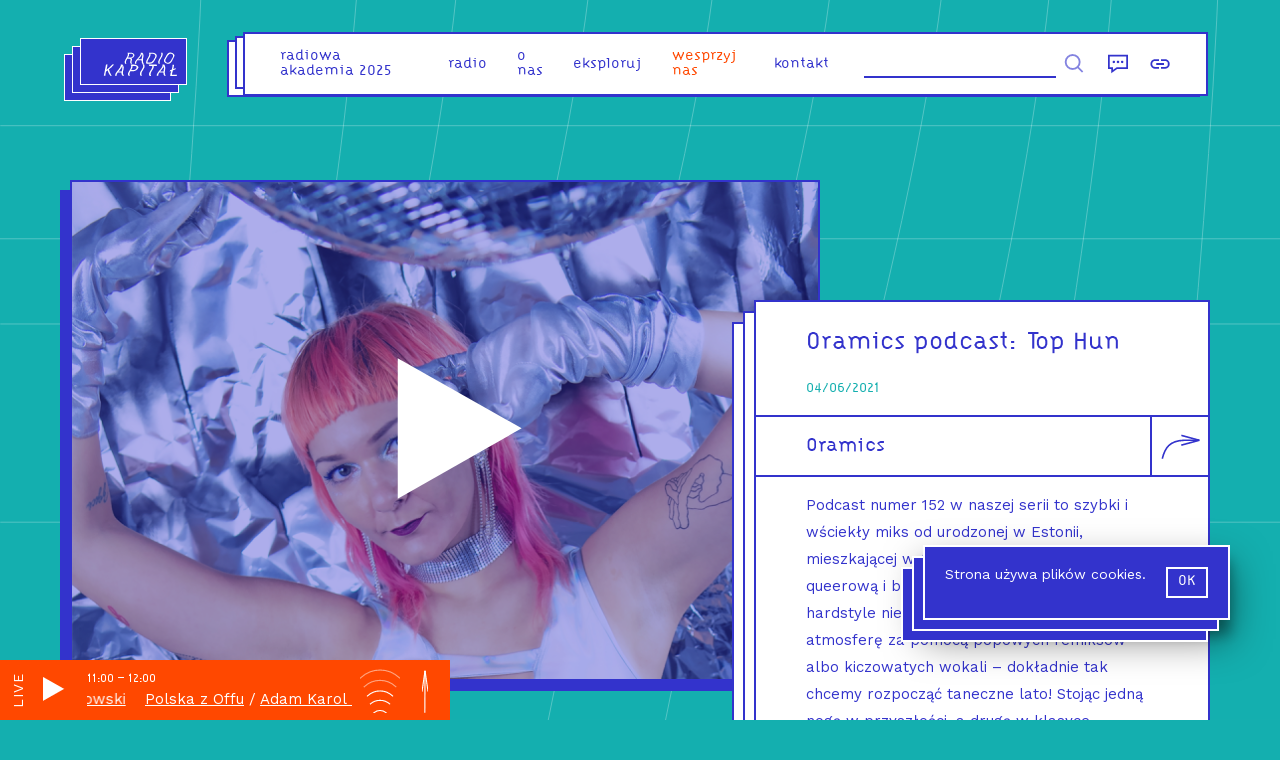

--- FILE ---
content_type: text/html; charset=utf-8
request_url: https://radiokapital.pl/shows/oramics/top-hun/
body_size: 11997
content:
<!DOCTYPE html><html lang="pl"><head><meta charSet="utf-8"/><link rel="preconnect" href="https://fonts.googleapis.com"/><style>   @font-face {     font-family: &#x27;Citizen&#x27;;     src: url(&#x27;/static/fonts/CitizenPL-Regular.otf&#x27;) format(&#x27;otf&#x27;);     src: url(&#x27;/static/fonts/CitizenPL-Regular.woff&#x27;) format(&#x27;woff&#x27;),     url(&#x27;/static/fonts/CitizenPL-Regular.woff2&#x27;) format(&#x27;woff2&#x27;);     font-weight: normal;     font-style: normal;   } </style><link rel="manifest" href="/static/site.webmanifest"/><link href="/static/favicons/favicon-16x16.png" rel="icon" sizes="16x16" type="image/png"/><link href="/static/favicons/apple-touch-icon.png" rel="apple-touch-icon" sizes="180x180"/><link href="/static/favicons/android-icon-192x192.png" rel="icon" sizes="192x192" type="image/png"/><link href="/static/favicons/favicon-32x32.png" rel="icon" sizes="32x32" type="image/png"/><link href="/static/favicons/favicon.ico" rel="image/x-icon"/><link href="/static/favicons/ms-icon-150x150.png" rel="shortcut icon" type="image/png"/><meta content="width=device-width,initial-scale=1.0,minimal-ui,shrink-to-fit=no" name="viewport"/><meta property="og:site_name" content="Radio Kapitał"/><meta property="og:type" content="website"/><meta content="summary_large_image" property="twitter:card"/><meta name="google-site-verification" content="W3vUvwH5r55klwHDS1ux_CRRos9fnqlJK0NXGN9dHyk"/><link rel="canonical" href="https://radiokapital.pl/shows/oramics/top-hun/"/><meta content="Oramics podcast: Top Hun  |  Radio Kapitał" name="title"/><meta content="Oramics podcast: Top Hun  |  Radio Kapitał" property="og:title"/><meta property="og:url" content="https://radiokapital.pl/shows/oramics/top-hun/"/><meta content="Oramics podcast: Top Hun  |  Radio Kapitał" property="twitter:title"/><meta property="twitter:url" content="https://radiokapital.pl/shows/oramics/top-hun/"/><title>Oramics podcast: Top Hun  |  Radio Kapitał</title><meta content="Miks od TOP HUN - autentyczna deklaracja miłości do pięknego aktu imprezowania." name="description"/><meta content="Miks od TOP HUN - autentyczna deklaracja miłości do pięknego aktu imprezowania." property="og:description"/><meta content="Miks od TOP HUN - autentyczna deklaracja miłości do pięknego aktu imprezowania." property="twitter:description"/><meta content="https://api.radiokapital.pl/img/13509/1200/630/1" property="og:image"/><meta content="https://api.radiokapital.pl/img/13509/1200/630/1" property="twitter:image"/><meta name="next-head-count" content="28"/><link rel="preconnect" href="https://fonts.gstatic.com" crossorigin /><noscript data-n-css=""></noscript><script defer="" nomodule="" src="/_next/static/chunks/polyfills-c67a75d1b6f99dc8.js"></script><script defer="" src="/_next/static/chunks/810.5521fcc8259e4c88.js"></script><script defer="" src="/_next/static/chunks/5620.ab2f0099be067c2e.js"></script><script defer="" src="/_next/static/chunks/1893.649a32e7de06fee8.js"></script><script defer="" src="/_next/static/chunks/9685.479a349e334726c7.js"></script><script src="/_next/static/chunks/webpack-12d7510671047d60.js" defer=""></script><script src="/_next/static/chunks/framework-a070cbfff3c750c5.js" defer=""></script><script src="/_next/static/chunks/main-6a378dad7016d7c1.js" defer=""></script><script src="/_next/static/chunks/pages/_app-ed753e9acbec22fd.js" defer=""></script><script src="/_next/static/chunks/1664-b99dabd88ee5ac2a.js" defer=""></script><script src="/_next/static/chunks/346-0b0c959c95efe333.js" defer=""></script><script src="/_next/static/chunks/895-f3cdc01e455ad922.js" defer=""></script><script src="/_next/static/chunks/7826-45b8be9806603705.js" defer=""></script><script src="/_next/static/chunks/808-b3a65fff24272b60.js" defer=""></script><script src="/_next/static/chunks/pages/shows/%5Bslug%5D/%5Bepisode%5D-0412c665e1542d15.js" defer=""></script><script src="/_next/static/9cl3o4v4k3lpgYxPkG7VQ/_buildManifest.js" defer=""></script><script src="/_next/static/9cl3o4v4k3lpgYxPkG7VQ/_ssgManifest.js" defer=""></script><style data-styled="igqQve iJdTsL wdWHs jBWrLP fubgGY hXflyX eNxlYV bpDhWI eifesV jnuNYa dfOCYO tufMa iVpwBT cvYqRz jZxmTe iiPLuM eZwnUp iYKNpH jCbMxO faeYpX fVXVJ hosOMt mgLjC bEjFwh iNrQXl fVeCDe hqumqg jRbhym qUiUy hTjmFE gzORud iHzUXn cRVwKT djyOie cVALcy hvbySh jAgtQC gkCfRg faUzAK bFGbCT fxiUIN dcAlMw iChtZF clvdeQ" data-styled-version="4.4.1">
/* sc-component-id: sc-global-3977820078 */
html,body,div,span,applet,object,iframe,h1,h2,h3,h4,h5,h6,p,blockquote,pre,a,abbr,acronym,address,big,cite,code,del,dfn,em,img,ins,kbd,q,s,samp,small,strike,strong,sub,sup,tt,var,b,u,i,center,dl,dt,dd,ol,ul,li,fieldset,form,label,legend,table,caption,tbody,tfoot,thead,tr,th,td,article,aside,canvas,details,embed,figure,figcaption,footer,header,hgroup,main,menu,nav,output,ruby,section,summary,time,mark,audio,video{margin:0;padding:0;border:0;font-size:100%;font:inherit;vertical-align:baseline;} article,aside,details,figcaption,figure,footer,header,hgroup,main,menu,nav,section{display:block;} *[hidden]{display:none;} body{line-height:1;} ol,ul{list-style:none;} blockquote,q{quotes:none;} blockquote:before,blockquote:after,q:before,q:after{content:'';content:none;} table{border-collapse:collapse;border-spacing:0;} *{box-sizing:border-box;} textarea,input{border-radius:0;border:none;background-color:#FFF;border-bottom:2px #3333CC solid;font-family:Citizen,Helvetica,Arial,sans-serif;} a:focus,button:focus,input:focus{outline:none;} .state--tabbing a:focus,.state--tabbing button:focus,.state--tabbing input:focus{outline:auto;} input{border-radius:0;} button{-webkit-appearance:none;-moz-appearance:none;appearance:none;background:transparent;border:0;font-family:Work Sans,Helvetica,Arial,sans-serif;} body{background:#14AFAF;color:#3333CC;font-family:Work Sans,Helvetica,Arial,sans-serif;} a{-webkit-text-decoration:none;text-decoration:none;} .state--showing-loader main,.state--showing-loader footer{opacity:0;-webkit-transition:none;transition:none;}
/* sc-component-id: UI__Section-sc-1udx3yj-0 */
.faeYpX{font-family:Work Sans,Helvetica,Arial,sans-serif,sans-serif;font-size:15px;line-height:1.5;padding:14.5px 50px;} .faeYpX small{font-size:.7em;line-height:1.2;} .faeYpX + .UI__Section-sc-1udx3yj-0{border-top:2px #3333CC solid;} .faeYpX,.faeYpX p{line-height:1.8;} .faeYpX p{margin-bottom:30px;} .faeYpX a{color:inherit;} .faeYpX blockquote{font-family:Citizen,Helvetica,Arial,sans-serif,sans-serif;font-size:20px;line-height:1.1;font-size:20px;line-height:1.3;margin:20px 0 20px 30px;max-width:600px;} .faeYpX blockquote p{display:inline;font-size:inherit;line-height:inherit;} .faeYpX blockquote:before{content:'“';} .faeYpX blockquote:after{content:'”';} .faeYpX hr{height:0;border:1px #3333CC solid;margin:20px 0;} .faeYpX img{max-width:100%;width:100%;height:auto;} @media (hover:hover){.faeYpX{-webkit-transition:color 200ms ease-in-out;transition:color 200ms ease-in-out;}.faeYpX a:hover{color:#14AFAF;}} @media screen and (max-width:1023px){.faeYpX{padding:15px 30px;}}
/* sc-component-id: UI__Text-sc-1udx3yj-2 */
.hqumqg pre{white-space:normal;} .hqumqg a{border-bottom:1px #14AFAF solid;}
/* sc-component-id: UI__Row-sc-1udx3yj-4 */
.fubgGY{width:100%;margin-top:0;} @media screen and (min-width:1024px){.fubgGY{display:-webkit-box;display:-webkit-flex;display:-ms-flexbox;display:flex;-webkit-box-pack:justify;-webkit-justify-content:space-between;-ms-flex-pack:justify;justify-content:space-between;-webkit-align-items:flex-start;-webkit-box-align:flex-start;-ms-flex-align:flex-start;align-items:flex-start;padding:0 30px;}} @media screen and (max-width:1023px){}
/* sc-component-id: UI__Col-sc-1udx3yj-5 */
.hXflyX{width:100%;} @media screen and (min-width:1024px){.hXflyX{width:60%;}}.eNxlYV{width:100%;} @media screen and (min-width:1024px){.eNxlYV{width:40%;}}
/* sc-component-id: UI__HeaderWrapper-sc-1udx3yj-12 */
.igqQve{height:100px;position:-webkit-sticky;position:sticky;top:0;left:0;right:0;z-index:32;}
/* sc-component-id: element__FooterContainer-sc-1dvmi0d-0 */
.clvdeQ{padding:0 40px;text-align:right;position:absolute;bottom:0;right:0;left:0;height:60px;font-family:Work Sans,Helvetica,Arial,sans-serif;font-size:12px;color:#FFF;} @media screen and (max-width:1023px){.clvdeQ{padding-top:25px;padding-bottom:85px;text-align:center;margin:0;}}
/* sc-component-id: element__MainContainer-sc-1x8ztb4-0 */
.iJdTsL{min-height:calc(100vh - 150px);-webkit-transition:opacity 0.4s;transition:opacity 0.4s;position:relative;padding-bottom:60px;} @media screen and (max-width:1023px){.iJdTsL{margin-top:-100px;padding-top:100px;}} @media screen and (min-width:1024px){.iJdTsL{overflow:hidden;}}
/* sc-component-id: element__WrapperElement-sc-10v1hl2-0 */
.wdWHs{margin:0 auto;max-width:1200px;}
/* sc-component-id: element__Wrapper-sc-1rjfe0h-0 */
.eifesV{height:0;overflow:hidden;padding-top:66.66666666666667%;position:relative;} .eifesV picture{opacity:0;-webkit-transition:opacity .3s ease .2s;transition:opacity .3s ease .2s;} .eifesV img{height:100%;left:0;object-fit:cover;position:absolute;top:0;width:100%;}
/* sc-component-id: element__Tag-sc-1m6fxey-0 */
.qUiUy{font-family:Citizen,Helvetica,Arial,sans-serif;background:#FFF;color:#3333CC;border:1px #3333CC solid;font-size:12px;line-height:14px;display:inline-block;padding:6px 9px;-webkit-transition:all 200ms ease;transition:all 200ms ease;cursor:pointer;} .qUiUy:hover{background:#3333CC;color:#FFF;}
/* sc-component-id: element__TagArray-sc-1m6fxey-1 */
.jRbhym{display:-webkit-box;display:-webkit-flex;display:-ms-flexbox;display:flex;-webkit-flex-wrap:wrap;-ms-flex-wrap:wrap;flex-wrap:wrap;} .jRbhym > a,.jRbhym > .element__Tag-sc-1m6fxey-0{margin-right:10px;margin-top:10px;} .jRbhym > a:focus,.jRbhym > .element__Tag-sc-1m6fxey-0:focus{background:#3333CC;color:#FFF;} .jRbhym a:hover{background:#3333CC;color:#FFF;} .jRbhym a .element__Tag-sc-1m6fxey-0{background:transparent;color:inherit;}
/* sc-component-id: element__PlayerButtonLabel-sc-1hbly33-0 */
.tufMa{-webkit-clip:rect(0 0 0 0);clip:rect(0 0 0 0);-webkit-clip-path:inset(50%);clip-path:inset(50%);height:1px;overflow:hidden;position:absolute;white-space:nowrap;width:1px;}
/* sc-component-id: element__Overlay-hlthdp-0 */
.jnuNYa{padding:10px;background:white;cursor:pointer;display:-webkit-box;display:-webkit-flex;display:-ms-flexbox;display:flex;-webkit-align-content:center;-ms-flex-line-pack:center;align-content:center;} .jnuNYa span{-webkit-clip:rect(0 0 0 0);clip:rect(0 0 0 0);-webkit-clip-path:inset(50%);clip-path:inset(50%);height:1px;overflow:hidden;position:absolute;white-space:nowrap;width:1px;} .jnuNYa svg{fill:white;height:150px;width:150px;} .state--tabbing .jnuNYa:focus{opacity:1;} @media screen and (min-width:1024px){.jnuNYa svg{width:350px;height:350px;}}.dfOCYO{padding:10px;background:white;cursor:pointer;display:-webkit-box;display:-webkit-flex;display:-ms-flexbox;display:flex;-webkit-align-content:center;-ms-flex-line-pack:center;align-content:center;} .dfOCYO span{-webkit-clip:rect(0 0 0 0);clip:rect(0 0 0 0);-webkit-clip-path:inset(50%);clip-path:inset(50%);height:1px;overflow:hidden;position:absolute;white-space:nowrap;width:1px;} .dfOCYO svg{fill:white;height:150px;width:150px;} .state--tabbing .dfOCYO:focus{opacity:1;} @media screen and (min-width:1024px){.dfOCYO svg{width:150px;height:150px;}}
/* sc-component-id: element__MobilePlayButton-hlthdp-1 */
.iChtZF{padding:0;} @media screen and (min-width:1024px){.iChtZF{visibility:hidden;display:none;}} .iChtZF svg{fill:#3333CC;width:80px;height:80px;} .iChtZF span{-webkit-clip:rect(0 0 0 0);clip:rect(0 0 0 0);-webkit-clip-path:inset(50%);clip-path:inset(50%);height:1px;overflow:hidden;position:absolute;white-space:nowrap;width:1px;} @media screen and (max-width:1023px){.iChtZF{position:absolute;top:0;right:0;z-index:5;}}
/* sc-component-id: element__EpisodeWrapper-sc-1az3h3o-0 */
.jAgtQC{color:#3333CC;background:#FFF;border:2px #3333CC solid;position:relative;z-index:3;} .jAgtQC a{color:#3333CC;} @media screen and (min-width:1023px){.jAgtQC{min-height:460px;}} @media (hover:hover){.jAgtQC{-webkit-transition:all 200ms ease;transition:all 200ms ease;}.jAgtQC:hover{box-shadow:-10px 10px 0px #3333CC;-webkit-transform:translate(10px,-10px);-ms-transform:translate(10px,-10px);transform:translate(10px,-10px);}}
/* sc-component-id: element__Info-sc-1az3h3o-1 */
.faUzAK{border-top:2px #3333CC solid;padding:20px;position:relative;} .faUzAK .link{top:0;left:0;right:0;bottom:0;position:absolute;z-index:2;}
/* sc-component-id: element__Date-sc-1az3h3o-2 */
.fxiUIN{font-size:14px;font-family:Citizen,Helvetica,Arial,sans-serif;color:#14AFAF;margin-bottom:20px;}
/* sc-component-id: element__Title-sc-1az3h3o-3 */
.dcAlMw{font-family:Citizen,Helvetica,Arial,sans-serif,sans-serif;font-size:20px;line-height:1.1;font-weight:normal;margin-bottom:15px;} @media (hover:hover){.dcAlMw a:hover{color:#14AFAF;}} @media screen and (max-width:1023px){.dcAlMw{padding-right:80px;}}
/* sc-component-id: element__Content-sc-1az3h3o-4 */
.bFGbCT{position:relative;z-index:5;pointer-events:none;} .bFGbCT a{pointer-events:auto;}
/* sc-component-id: element__ImageWrapper-sc-1az3h3o-5 */
.gkCfRg{position:relative;} .gkCfRg button{top:0;left:0;right:0;bottom:0;position:absolute;display:block;width:100%;opacity:0;background:rgba(51,51,204,0.4);-webkit-transition:opacity 200ms ease;transition:opacity 200ms ease;} @media (hover:hover){.gkCfRg button:hover{opacity:1;}}
/* sc-component-id: element__ScrollEffectContainer-sc-1kydrcx-0 */
.iVpwBT > *{-webkit-transition:-webkit-transform 0.8s cubic-bezier(0.165,0.840,0.440,1.000) 0s,opacity 0.8s 0s;-webkit-transition:transform 0.8s cubic-bezier(0.165,0.840,0.440,1.000) 0s,opacity 0.8s 0s;transition:transform 0.8s cubic-bezier(0.165,0.840,0.440,1.000) 0s,opacity 0.8s 0s;-webkit-transform:translate3d(0,60px,0);-ms-transform:translate3d(0,60px,0);transform:translate3d(0,60px,0);opacity:0;}.cvYqRz > *{-webkit-transition:-webkit-transform 0.8s cubic-bezier(0.165,0.840,0.440,1.000) 0s,opacity 0.8s 0s;-webkit-transition:transform 0.8s cubic-bezier(0.165,0.840,0.440,1.000) 0s,opacity 0.8s 0s;transition:transform 0.8s cubic-bezier(0.165,0.840,0.440,1.000) 0s,opacity 0.8s 0s;opacity:0;}
/* sc-component-id: element__Inner-sa18sg-0 */
.iYKNpH{color:#3333CC;border:2px #3333CC solid;background:#FFF;position:relative;height:auto;left:0;right:0;top:0;z-index:7;}.jCbMxO{color:#FFF;border:2px #FFF solid;background:#14AFAF;position:relative;height:auto;left:0;right:0;top:0;z-index:7;}
/* sc-component-id: element__Triple-sa18sg-1 */
.iiPLuM{position:relative;} .iiPLuM::before,.iiPLuM::after{content:'';display:block;border:2px #3333CC solid;background:#FFF;position:absolute;bottom:0;left:0;right:0;top:0;} .iiPLuM::before{-webkit-transform:translate(-22px,22px);-ms-transform:translate(-22px,22px);transform:translate(-22px,22px);z-index:1;} .iiPLuM::after{-webkit-transform:translate(-11px,11px);-ms-transform:translate(-11px,11px);transform:translate(-11px,11px);z-index:2;}.eZwnUp{position:relative;} .eZwnUp::before,.eZwnUp::after{content:'';display:block;border:2px #FFF solid;background:#14AFAF;position:absolute;bottom:0;left:0;right:0;top:0;} .eZwnUp::before{-webkit-transform:translate(-22px,22px);-ms-transform:translate(-22px,22px);transform:translate(-22px,22px);z-index:1;} .eZwnUp::after{-webkit-transform:translate(-11px,11px);-ms-transform:translate(-11px,11px);transform:translate(-11px,11px);z-index:2;}
/* sc-component-id: element__Content-sc-1bb74ta-0 */
.cRVwKT{font-family:Citizen,Helvetica,Arial,sans-serif;font-size:23px;text-align:center;padding:15px;padding:15px 50px;color:#FFF;text-rendering:geometricPrecision;} @media screen and (max-width:1023px){.cRVwKT{font-size:16px;}}
/* sc-component-id: element__TitleWrapper-sc-1bb74ta-1 */
.iHzUXn{text-align:center;margin:50px 20px 30px 40px;} .iHzUXn a{color:inherit;} @media screen and(max-width:1023px){.iHzUXn{width:auto;}} @media screen and (min-width:1024px){.iHzUXn{margin:100px auto;max-width:340px;margin:50px auto;}}
/* sc-component-id: element__Container-bety7s-0 */
.djyOie{text-align:center;-webkit-transform:rotate(180deg);-ms-transform:rotate(180deg);transform:rotate(180deg);} .djyOie svg{fill:none;stroke-width:4px;stroke:#FFF;width:14px;height:78px;margin:0 auto;}
/* sc-component-id: element__Wrapper-sc-1d7w2mi-0 */
.hTjmFE{display:-webkit-box;display:-webkit-flex;display:-ms-flexbox;display:flex;-webkit-box-pack:justify;-webkit-justify-content:space-between;-ms-flex-pack:justify;justify-content:space-between;padding:20px;} @media screen and (max-width:1279px){.hTjmFE{overflow:hidden;max-width:100vw;}} @media screen and (max-width:1023px){.hTjmFE{-webkit-box-pack:center;-webkit-justify-content:center;-ms-flex-pack:center;justify-content:center;margin-top:30px;}}
/* sc-component-id: element__NavButton-sc-1d7w2mi-1 */
.gzORud a{color:#3333CC;background:#FFF;border:2px #3333CC solid;display:block;color:inherit;padding:20px 20px 20px 100px;cursor:pointer;-webkit-transition:all .2s ease;transition:all .2s ease;position:relative;text-align:right;} .gzORud span{display:block;font-size:11px;margin-bottom:10px;} .gzORud svg{stroke:#3333CC;stroke-width:2px;width:20px;-webkit-transform:rotate(-90deg);-ms-transform:rotate(-90deg);transform:rotate(-90deg);-webkit-transform-origin:0 0;-ms-transform-origin:0 0;transform-origin:0 0;position:absolute;top:60%;left:-75px;-webkit-transition:all .2s ease;transition:all .2s ease;} .gzORud:nth-child(2){margin-left:-2px;} .gzORud:nth-child(2) a{padding:20px 100px 20px 20px;text-align:left;} .gzORud:nth-child(2) svg{-webkit-transform:rotate(90deg);-ms-transform:rotate(90deg);transform:rotate(90deg);-webkit-transform-origin:100% 0;-ms-transform-origin:100% 0;transform-origin:100% 0;left:auto;right:-75px;} @media (hover:hover){.gzORud a:hover{color:#FFF;border-color:#FFF;background:#3333CC;border-color:#3333CC;}.gzORud a:hover svg{stroke:#FFF;}} @media screen and (min-width:1024px) and (max-width:1280px){.gzORud svg{left:-25px;stroke-width:3px;width:15px;}.gzORud:nth-child(2) svg{right:-25px;}} @media screen and (max-width:1023px){.gzORud a{padding:20px !important;margin:0 15px;}.gzORud svg{left:-45px;stroke-width:4px;width:10px;top:55%;}.gzORud:nth-child(2) svg{right:-45px;}}
/* sc-component-id: element__Row-sc-14a3nl5-0 */
.cVALcy{display:-webkit-box;display:-webkit-flex;display:-ms-flexbox;display:flex;-webkit-flex-wrap:wrap;-ms-flex-wrap:wrap;flex-wrap:wrap;-webkit-box-pack:center;-webkit-justify-content:center;-ms-flex-pack:center;justify-content:center;justify-items:center;} @media screen and (max-width:1023px){.cVALcy{width:100%;}}
/* sc-component-id: element__Cell-sc-14a3nl5-1 */
.hvbySh{width:33.333333333333336%;padding:20px;} @media screen and (max-width:1023px){.hvbySh{width:100%;}}
/* sc-component-id: element__PersonLink-rcnfy7-0 */
.bEjFwh::after{content:', ';} .bEjFwh:last-of-type::after{content:'';} .bEjFwh span:hover{color:#14AFAF;cursor:pointer;}
/* sc-component-id: element__ShareButtonsContainer-sc-6nkcz-0 */
.iNrQXl{position:absolute;top:0;right:-64px;width:122px;display:-webkit-box;display:-webkit-flex;display:-ms-flexbox;display:flex;-webkit-flex-direction:row;-ms-flex-direction:row;flex-direction:row;} @media screen and (max-width:1279px){.iNrQXl{-webkit-flex-direction:column;-ms-flex-direction:column;flex-direction:column;width:60px;right:-2px;}}
/* sc-component-id: element__ShareButton-sc-6nkcz-2 */
.fVeCDe{width:60px;height:60px;background:#FFF;-webkit-transition:all .2s ease;transition:all .2s ease;cursor:pointer;border:2px #3333CC solid;border-top-width:0;} .fVeCDe svg{-webkit-transform:scaleX(-1) rotate(-90deg);-ms-transform:scaleX(-1) rotate(-90deg);transform:scaleX(-1) rotate(-90deg);fill:none;height:100%;width:100%;stroke:#3333CC !important;stroke-width:5;-webkit-transition:inherit;transition:inherit;} .fVeCDe:focus{background:#3333CC;} .fVeCDe:focus svg{stroke:#FFF !important;}
/* sc-component-id: element__Wrapper-sc-1esddyt-0 */
@media screen and (max-width:1023px){.jBWrLP{padding:30px;}}
/* sc-component-id: element__Date-sc-1esddyt-1 */
.hosOMt{font-size:14px;font-family:Citizen,Helvetica,Arial,sans-serif;color:#14AFAF;}
/* sc-component-id: element__Title-sc-1esddyt-2 */
.fVXVJ{font-family:Citizen,Helvetica,Arial,sans-serif,sans-serif;font-size:20px;line-height:1.1;line-height:1.1;margin-bottom:20px;font-weight:300;font-size:25px !important;margin-top:12px;} @media screen and (max-width:1023px){.fVXVJ{font-size:25px !important;}}
/* sc-component-id: element__ShowTitle-sc-1esddyt-3 */
.mgLjC{font-family:Citizen,Helvetica,Arial,sans-serif,sans-serif;font-size:20px;line-height:1.1;font-weight:300;padding-right:80px;line-height:1.4;}
/* sc-component-id: element__EpisodeDescriptionWrapper-sc-1esddyt-5 */
@media screen and (min-width:1024px){.jZxmTe{margin-top:200px;margin-bottom:80px;}} @media screen and (max-width:1023px){.jZxmTe{margin-left:10px;}}
/* sc-component-id: element__ImageWrapper-sc-1esddyt-6 */
.bpDhWI{box-shadow:-10px 10px 0px #3333CC;width:100%;position:relative;border:2px #3333CC solid;background:#FFF;} .bpDhWI button{top:0;left:0;right:0;bottom:0;position:absolute;display:block;width:100%;background:rgba(51,51,204,0.4);} @media (hover:hover){.bpDhWI button{-webkit-transition:opacity 200ms ease;transition:opacity 200ms ease;}.bpDhWI button:hover{opacity:.5;}} @media screen and (min-width:1024px){.bpDhWI{margin-top:80px;margin-bottom:80px;min-width:750px;position:-webkit-sticky;position:sticky;position:-webkit-sticky;top:0;}} @media screen and (max-width:1023px){.bpDhWI{margin-bottom:40px;}}</style><style data-href="https://fonts.googleapis.com/css2?family=Work+Sans&display=swap">@font-face{font-family:'Work Sans';font-style:normal;font-weight:400;font-display:swap;src:url(https://fonts.gstatic.com/s/worksans/v19/QGY_z_wNahGAdqQ43RhVcIgYT2Xz5u32K0nXNis.woff) format('woff')}@font-face{font-family:'Work Sans';font-style:normal;font-weight:400;font-display:swap;src:url(https://fonts.gstatic.com/s/worksans/v19/QGY_z_wNahGAdqQ43RhVcIgYT2Xz5u32K0nXBiAJoI3ZKyHaQfhf.woff) format('woff');unicode-range:U+0102-0103,U+0110-0111,U+0128-0129,U+0168-0169,U+01A0-01A1,U+01AF-01B0,U+0300-0301,U+0303-0304,U+0308-0309,U+0323,U+0329,U+1EA0-1EF9,U+20AB}@font-face{font-family:'Work Sans';font-style:normal;font-weight:400;font-display:swap;src:url(https://fonts.gstatic.com/s/worksans/v19/QGY_z_wNahGAdqQ43RhVcIgYT2Xz5u32K0nXBiEJoI3ZKyHaQfhf.woff) format('woff');unicode-range:U+0100-02AF,U+0304,U+0308,U+0329,U+1E00-1E9F,U+1EF2-1EFF,U+2020,U+20A0-20AB,U+20AD-20C0,U+2113,U+2C60-2C7F,U+A720-A7FF}@font-face{font-family:'Work Sans';font-style:normal;font-weight:400;font-display:swap;src:url(https://fonts.gstatic.com/s/worksans/v19/QGY_z_wNahGAdqQ43RhVcIgYT2Xz5u32K0nXBi8JoI3ZKyHaQQ.woff) format('woff');unicode-range:U+0000-00FF,U+0131,U+0152-0153,U+02BB-02BC,U+02C6,U+02DA,U+02DC,U+0304,U+0308,U+0329,U+2000-206F,U+2074,U+20AC,U+2122,U+2191,U+2193,U+2212,U+2215,U+FEFF,U+FFFD}</style></head><body><div id="__next" data-reactroot=""><header class="UI__HeaderWrapper-sc-1udx3yj-12 igqQve"></header><main class="element__MainContainer-sc-1x8ztb4-0 iJdTsL"><div class="element__WrapperElement-sc-10v1hl2-0 wdWHs"><div class="element__Wrapper-sc-1esddyt-0 jBWrLP"><div class="UI__Row-sc-1udx3yj-4 fubgGY"><div class="UI__Col-sc-1udx3yj-5 hXflyX"><div class="element__ImageWrapper-sc-1esddyt-6 bpDhWI"><div class="element__Wrapper-sc-1rjfe0h-0 eifesV"><picture style="opacity:0"><img alt="" src="[data-uri]"/></picture></div><button class="element__Overlay-hlthdp-0 jnuNYa"><svg viewBox="0 0 100 100"><polygon points="36.5 29.8 36.5 69.9 71.9 49.8 "></polygon></svg><span class="element__PlayerButtonLabel-sc-1hbly33-0 tufMa">odtwórz</span></button></div></div><div class="UI__Col-sc-1udx3yj-5 eNxlYV"><div class="element__ScrollEffectContainer-sc-1kydrcx-0 iVpwBT"><div class="element__EpisodeDescriptionWrapper-sc-1esddyt-5 jZxmTe"><div class="element__Triple-sa18sg-1 iiPLuM"><div class="element__Inner-sa18sg-0 iYKNpH"><div class="UI__Section-sc-1udx3yj-0 faeYpX"><h1 class="element__Title-sc-1esddyt-2 fVXVJ"><a href="/shows/oramics/">Oramics podcast<!-- -->: </a>Top Hun</h1><div class="element__Date-sc-1esddyt-1 hosOMt">04/06/2021</div></div><div style="position:relative;min-height:60px" class="UI__Section-sc-1udx3yj-0 faeYpX"><div class="element__ShowTitle-sc-1esddyt-3 mgLjC"><div><span class="element__PersonLink-rcnfy7-0 bEjFwh"><span tabindex="0">Oramics</span></span></div></div><div class="element__ShareButtonsContainer-sc-6nkcz-0 iNrQXl"><button class="element__ShareButton-sc-6nkcz-2 fVeCDe"><svg viewBox="0 0 216.72 216.72"><path stroke-width="8" d="M45.94,195.59c53.72-13,88.39-36.54,90.58-106.35V13.47"></path><line stroke-width="8" x1="112.44" y1="102.11" x2="136.52" y2="13.47"></line><line stroke-width="8" x1="160.61" y1="101.64" x2="136.52" y2="12.99"></line></svg></button></div></div><div class="UI__Section-sc-1udx3yj-0 faeYpX"><div class="UI__Text-sc-1udx3yj-2 hqumqg"><p>Podcast numer 152 w naszej serii to szybki i wściekły miks od urodzonej w Estonii, mieszkającej w Australii TOP HUN. Łącząc queerową i ballroomową estetykę ze szczyptą hardstyle nie omieszkała ona rozluźnić trochę atmosferę za pomocą popowych remiksów albo kiczowatych wokali &#8211; dokładnie tak chcemy rozpocząć taneczne lato! Stojąc jedną nogą w przyszłości, a drugą w klasyce. Selekcja Top Hun to autentyczna deklaracja miłości do pięknego aktu imprezowania. Będąc rosyjską artystką z Estonii czerpie często inspiracje z europejskiego życia nocnego. Jej zanurzenie w europejskiej i australijskiej kulturze street dance pozwoliło jej zbudować taneczny katalog przekraczający granice gatunków, który serwuje z didżejki z prawdziwą pasją.</p>
</div><div class="element__TagArray-sc-1m6fxey-1 jRbhym"><a href="/tag/ballroom/"><div class="element__Tag-sc-1m6fxey-0 qUiUy">ballroom</div></a><a href="/tag/gabber/"><div class="element__Tag-sc-1m6fxey-0 qUiUy">gabber</div></a><a href="/tag/ghetto-house/"><div class="element__Tag-sc-1m6fxey-0 qUiUy">ghetto house</div></a><a href="/tag/hyperpop/"><div class="element__Tag-sc-1m6fxey-0 qUiUy">hyperpop</div></a><a href="/tag/dj-set/"><div class="element__Tag-sc-1m6fxey-0 qUiUy">DJ set</div></a></div></div></div></div></div></div></div></div></div><div class="element__ScrollEffectContainer-sc-1kydrcx-0 cvYqRz"><div class="element__Wrapper-sc-1d7w2mi-0 hTjmFE"><div class="element__NavButton-sc-1d7w2mi-1 gzORud"><a href="/shows/oramics/cl-golem/"><svg viewBox="0 0 27 174"><line x1="12.8" y1="165.5" x2="13.6" y2="3"></line><line x1="13.6" y1="3" x2="0" y2="83.6"></line><line x1="13.6" y1="3" x2="27.2" y2="83.6"></line></svg><span>następny odcinek</span>CL GOLEM</a></div><div class="element__NavButton-sc-1d7w2mi-1 gzORud"><a href="/shows/oramics/nala-brown/"><svg viewBox="0 0 27 174"><line x1="12.8" y1="165.5" x2="13.6" y2="3"></line><line x1="13.6" y1="3" x2="0" y2="83.6"></line><line x1="13.6" y1="3" x2="27.2" y2="83.6"></line></svg><span>poprzedni odcinek</span>Nala Brown</a></div></div></div><div class="element__ScrollEffectContainer-sc-1kydrcx-0 cvYqRz"><div class="element__TitleWrapper-sc-1bb74ta-1 iHzUXn"><div class="element__Triple-sa18sg-1 eZwnUp"><div class="element__Inner-sa18sg-0 jCbMxO"><div class="UI__Heading-sc-1udx3yj-8 element__Content-sc-1bb74ta-0 cRVwKT">podobne odcinki</div></div></div></div><div class="element__Container-bety7s-0 djyOie"><svg viewBox="0 0 27 174"><line x1="12.8" y1="165.5" x2="13.6" y2="3"></line><line x1="13.6" y1="3" x2="0" y2="83.6"></line><line x1="13.6" y1="3" x2="27.2" y2="83.6"></line></svg></div><br/><div class="element__Row-sc-14a3nl5-0 cVALcy"><div class="element__Cell-sc-14a3nl5-1 hvbySh"><div class="element__EpisodeWrapper-sc-1az3h3o-0 jAgtQC"><div class="element__ImageWrapper-sc-1az3h3o-5 gkCfRg"><div class="element__Wrapper-sc-1rjfe0h-0 eifesV"><picture style="opacity:0"><img alt="" src="[data-uri]"/></picture></div><button class="element__Overlay-hlthdp-0 dfOCYO"><svg viewBox="0 0 100 100"><polygon points="36.5 29.8 36.5 69.9 71.9 49.8 "></polygon></svg><span class="element__PlayerButtonLabel-sc-1hbly33-0 tufMa">odtwórz</span></button></div><div class="element__Info-sc-1az3h3o-1 faUzAK"><a class="link" href="/shows/hyper4ya/czuly-iskierki/"></a><div class="element__Content-sc-1az3h3o-4 bFGbCT"><div class="element__Date-sc-1az3h3o-2 fxiUIN">17/01/2024</div><h3 class="element__Title-sc-1az3h3o-3 dcAlMw">HYPER4YA: czuly – ISKIERKI</h3><div class="element__TagArray-sc-1m6fxey-1 jRbhym"><a href="/tag/ballroom/"><div class="element__Tag-sc-1m6fxey-0 qUiUy">ballroom</div></a><a href="/tag/donk/"><div class="element__Tag-sc-1m6fxey-0 qUiUy">donk</div></a><a href="/tag/hyperpop/"><div class="element__Tag-sc-1m6fxey-0 qUiUy">hyperpop</div></a><a href="/tag/neoperreo/"><div class="element__Tag-sc-1m6fxey-0 qUiUy">neoperreo</div></a><a href="/tag/dj-set/"><div class="element__Tag-sc-1m6fxey-0 qUiUy">DJ set</div></a></div></div><button class="element__MobilePlayButton-hlthdp-1 iChtZF"><svg viewBox="0 0 100 100"><polygon points="36.5 29.8 36.5 69.9 71.9 49.8 "></polygon></svg><span class="element__PlayerButtonLabel-sc-1hbly33-0 tufMa">odtwórz</span></button></div></div></div><span></span></div></div></div><footer class="element__FooterContainer-sc-1dvmi0d-0 clvdeQ">© <!-- -->2026<!-- --> <!-- -->Radio Kapitał</footer></main></div><script id="__NEXT_DATA__" type="application/json">{"props":{"isServer":true,"initialState":{"event":{"loading":false,"event":null},"post":{"loading":false,"post":null},"events":{"items":[],"loading":false,"page":null,"max":null},"episode":{"data":{"id":13508,"type":"episode","published":"04/06/2021","slug":"top-hun","excerpt":"Miks od TOP HUN - autentyczna deklaracja miłości do pięknego aktu imprezowania.","link":"/shows/oramics/top-hun","image":13509,"title":"Top Hun","content":"\u003cp\u003ePodcast numer 152 w naszej serii to szybki i wściekły miks od urodzonej w Estonii, mieszkającej w Australii TOP HUN. Łącząc queerową i ballroomową estetykę ze szczyptą hardstyle nie omieszkała ona rozluźnić trochę atmosferę za pomocą popowych remiksów albo kiczowatych wokali \u0026#8211; dokładnie tak chcemy rozpocząć taneczne lato! Stojąc jedną nogą w przyszłości, a drugą w klasyce. Selekcja Top Hun to autentyczna deklaracja miłości do pięknego aktu imprezowania. Będąc rosyjską artystką z Estonii czerpie często inspiracje z europejskiego życia nocnego. Jej zanurzenie w europejskiej i australijskiej kulturze street dance pozwoliło jej zbudować taneczny katalog przekraczający granice gatunków, który serwuje z didżejki z prawdziwą pasją.\u003c/p\u003e\n","metaTitle":"Top Hun","metaDescription":"Miks od TOP HUN - autentyczna deklaracja miłości do pięknego aktu imprezowania.","duration":"60","labels":[{"id":122,"type":"label","name":"DJ set","count":2429,"slug":"dj-set","taxonomy":"labels"}],"mixcloud_url":"https://www.mixcloud.com/radiokapital/radio-kapita%C5%82-oramics-top-hun-2021-06-04/","nav":{"prev":{"title":"Nala Brown","link":"/shows/oramics/nala-brown","slug":"nala-brown","id":12762},"next":{"title":"CL GOLEM","link":"/shows/oramics/cl-golem","slug":"cl-golem","id":13708}},"next":"37-piotr-ho","people":[{"title":"Oramics","link":"/people/oramics","slug":"oramics","id":423}],"related":{"count":1,"page":1,"max":1,"next":null,"items":[{"id":47126,"type":"episode","published":"17/01/2024","slug":"czuly-iskierki","excerpt":"Secik, który zagrał czuly na otwarciu naszej imprezki HYPER4YA: ISKIERKI w Chmurach 13.01 O(∩_∩)O","link":"/shows/hyper4ya/czuly-iskierki","image":47127,"title":"czuly \u0026#8211; ISKIERKI","content":"\u003cp\u003e\u003cspan id=\"L1\"\u003eSecik, który zagrał \u003ca href=\"https://www.instagram.com/czuly_/\"\u003eczuly\u003c/a\u003e na otwarciu naszej imprezki HYPER4YA: ISKIERKI w Chmurach 13.01 \u003c/span\u003e\u003cspan id=\"L2\"\u003eO(∩_∩)O\u003c/span\u003e\u003c/p\u003e\n","metaTitle":"czuly \u0026#8211; ISKIERKI","metaDescription":"Secik, który zagrał czuly na otwarciu naszej imprezki HYPER4YA: ISKIERKI w Chmurach 13.01 O(∩_∩)O","duration":"60","labels":[{"id":122,"type":"label","name":"DJ set","count":2429,"slug":"dj-set","taxonomy":"labels"}],"mixcloud_url":"https://www.mixcloud.com/radiokapital/radio-kapita%C5%82-hyper4ya-czuly-iskierki-2024-01-17/","nav":null,"next":"2-peter-k-duna","people":[{"title":"HYPER4YA","link":"/people/hyper4ya","slug":"hyper4ya","id":44981}],"related":null,"show":{"title":"HYPER4YA","link":"/shows/hyper4ya","slug":"hyper4ya","id":44987},"show_id":44987,"tracklist":["Sassyggirl, EL PLVYBXY, Merca Bae - Mirala","\r\nChocolate Remix - Lo Que las Mujeres Quieren (Remix)","\r\nIsabella Lovestory - Fuetazo (feat. Villano Antillano)","\r\nYoung Leosia - Stonerki feat. Oliwka Brazil","\r\nDJ Spiider - Cunt Cunt","\r\nDoja Cat \u0026 Azealia Banks - THE 212 BOSS BITCH (Mashup)","\r\nDj Babatr X Arca - Mk3tref (Rapacious mix)","\r\nTorren Foot \u0026 Azealia Banks - New Bottega","\r\nZheani - BRING WET CUNT","\r\nMiss Jay - Pxssy Queen","\r\nShygirl - f@k€ (ft. Kingdom) ","\r\nArca - Riquiquí (Street Fever Remix)","\r\nSIMONA - MELONI COCO FIAH 140 BPM","\r\nIkkimel - SWEET BABY JESUS (Let It Snow!)","\r\nDBBD X Miss Bashful - Ride That Beat","\r\nDOJA CAT - PAINT THE TOWN RED [DJ FINGERBLAST BOOTLEG]","\r\nDJ g2g - PARTY HARD (feat. ZUTZUT)","\r\nDJ GEGENPRESSING - Stereo Love","\r\nDj Animebby - Alors on Dub","\r\nVIBRISSE - Our Riches (Aspirapolvere Mix)","\r\nYaeji \u0026 OHHYUK - 29","\r\nnamyu - saoko vs. señorita","\r\nChippy Nonstop - Bubble Up","\r\nMs Nina - Tu Sicaria (Prod. Beauty Brain)"],"tags":[{"id":141,"type":"tag","name":"ballroom","count":13,"slug":"ballroom","taxonomy":"post_tag"},{"id":388,"type":"tag","name":"donk","count":6,"slug":"donk","taxonomy":"post_tag"},{"id":345,"type":"tag","name":"hyperpop","count":71,"slug":"hyperpop","taxonomy":"post_tag"},{"id":357,"type":"tag","name":"neoperreo","count":10,"slug":"neoperreo","taxonomy":"post_tag"}]}]},"show":{"title":"Oramics podcast","link":"/shows/oramics","slug":"oramics","id":9321},"show_id":9321,"tracklist":[],"tags":[{"id":141,"type":"tag","name":"ballroom","count":13,"slug":"ballroom","taxonomy":"post_tag"},{"id":56,"type":"tag","name":"gabber","count":16,"slug":"gabber","taxonomy":"post_tag"},{"id":166,"type":"tag","name":"ghetto house","count":32,"slug":"ghetto-house","taxonomy":"post_tag"},{"id":345,"type":"tag","name":"hyperpop","count":71,"slug":"hyperpop","taxonomy":"post_tag"}]},"loading":false,"requestParams":{"slug":"top-hun"}},"episodes":{"items":[],"loading":false,"page":null,"max":null},"nav":{"isNavOpen":false,"isSearchOpen":false},"page":{"data":null,"loading":false},"person":{"data":{},"loading":false},"people":{"items":[],"loading":false,"page":null,"max":null},"player":{"isMixcloudPlaying":false,"isStreamPlaying":false,"currentEpisode":null,"live":{"name":"Polska z Offu","description":"POLSKA Z OFFU ODC. 36 - SUBIEKTYWNY 2025\r\n\r\nCo roku, odkąd istnieje inicjatywa Polska z Offu, wspominając wysłuchane w ciągu ostatnich 12 miesięcy płyty i obejrzane koncerty mówimy sobie: co za rok! Bo też wspaniałej muzyki jest tak wiele, że nasze podsumowania nie mają już od dawna charakteru plebiscytu najlepsi/najlepsze, a raczej luźnych i bardzo subiektywnych polecajek, co warto poznać, a na co mogliście nie trafić, kiedy srogie algorytmy nie wspierają widoczności niszowych wykonawców. Skoczcie więc z nami w króliczą norę ubiegłorocznych niezalowych premier i zapiszcie sobie te, które zostaną przy was najbliżej serduszka!","starts":"2026-01-19 11:00:00","ends":"2026-01-19 12:00:00","image":"","show":{"id":37655,"type":"show","published":"16/02/2023","slug":"polska-z-offu","excerpt":"","link":"/shows/polska-z-offu","image":37656,"title":"Polska z Offu","content":"\u003cp\u003e\u003cspan style=\"font-weight: 400;\"\u003ePolska z Offu to nieustanne poszukiwania muzycznej szajby! Od 2020 w Fundacji DLA KONTRASTU słuchamy setek płyt rocznie, wybieramy z nich najciekawsze, najbardziej nieoczywiste zjawiska na offowej scenie, składamy playlisty, piszemy o nich, gościmy z koncertami w ramach cyklu w Ośrodku Kultury Ochoty \u0026#8211; a teraz co cztery tygodnie zapraszamy Was w RK do wspólnej podróży po utworach, których byście sobie nie wyobrazili. Przygoda? Oj tak!\u003c/span\u003e\u003c/p\u003e\n","metaTitle":"Polska z Offu","metaDescription":"","people":[{"title":"Adam Karol Drozdowski","link":"/people/adam-karol-drozdowski","slug":"adam-karol-drozdowski","id":37643}],"frequency":"co cztery tygodnie w poniedziałki o 11:00","count":35,"duration":"60"},"person":{"id":37643,"type":"people","published":"16/02/2023","slug":"adam-karol-drozdowski","excerpt":"","link":"/people/adam-karol-drozdowski","image":37644,"title":"Adam Karol Drozdowski","content":"\u003cp\u003e\u003cspan style=\"font-weight: 400;\"\u003eNie wiem, co bym robił, gdyby nie muzyka. Ta, której słucham, wyciągając skarby z mojej płytoteki, ta, którą poznaję dzięki streamingom, ta, o której piszę jako publicysta i ta, którą sam gram. Każda! W Radio Kapitał reprezentuję \u003ca href=\"https://www.facebook.com/dlakontrastu\"\u003eFundację DLA KONTRASTU\u003c/a\u003e, z którą stawiamy sobie za cel pokazywanie ludziom tego, co nas jara w offie. \u003ca href=\"https://www.facebook.com/osrodekkulturyochoty\"\u003eRazem z Ośrodkiem Kultury Ochoty\u003c/a\u003e w Warszawie realizujemy cykl koncertowy Polska z Offu \u0026#8211; a teraz ekscytujemy się wspólnie muzyczną szajbą na antenie RK!\u003c/span\u003e\u003c/p\u003e\n\u003cp\u003e\u0026nbsp;\u003c/p\u003e\n","metaTitle":"Adam Karol Drozdowski","metaDescription":"","social":{"instagram":null,"facebook":"https://www.facebook.com/polskazoffu","twitter":null,"youtube":null,"bandcamp":null,"soundcloud":null,"mail":null,"www":"https://www.polskazoffu.pl"}}},"error":"","loading":false},"settings":{"data":{},"loading":false,"nav":[{"parent":"0","object_id":"48700","url":"/pages/radiowa-akademia-2025","title":"Radiowa Akademia 2025","menu_order":1,"children":[],"href":"/pages/[slug]"},{"parent":"0","object_id":"44","url":"#","title":"Radio","menu_order":2,"children":{"2":{"parent":"44","object_id":"46","url":"/schedule","title":"Ramówka","menu_order":3,"children":[]},"3":{"parent":"44","object_id":"43","url":"/shows","title":"Audycje","menu_order":4,"children":[]},"4":{"parent":"44","object_id":"45","url":"/people","title":"Ludzie","menu_order":5,"children":[]},"5":{"parent":"44","object_id":"47","url":"/episodes","title":"Odcinki","menu_order":6,"children":[]},"6":{"parent":"44","object_id":"50","url":"/events","title":"Wydarzenia","menu_order":7,"children":[]},"7":{"parent":"44","object_id":"3","url":"/pages/polityka-prywatnosci","title":"Polityka prywatności","menu_order":8,"children":[],"href":"/pages/[slug]"}}},{"parent":"0","object_id":"2","url":"/pages/o-nas","title":"o nas","menu_order":9,"children":[],"href":"/pages/[slug]"},{"parent":"0","object_id":"51","url":"/explore","title":"eksploruj","menu_order":10,"children":[]},{"parent":"0","object_id":"753","url":"/donate","title":"Wesprzyj nas","menu_order":11,"children":[]},{"parent":"0","object_id":"11209","url":"/pages/kontakt","title":"kontakt","menu_order":12,"children":[],"href":"/pages/[slug]"}],"social":{"instagram":"https://www.instagram.com/radio_kapital","facebook":"https://www.facebook.com/radiokapital","twitter":"https://www.twitter.com/radiokapitall","youtube":"https://www.youtube.com/c/radiokapitall","bandcamp":"https://radiokapital.bandcamp.com","mixcloud":"https://www.mixcloud.com/radiokapital","mail":"mailto:kontakt@radiokapital.pl"},"pages":["radiowa-akademia-2025","donate","explore","kapital-start-up","kontakt","regulamin-czatu","regulamin-konkursu-30-lat-polskiej-sceny-techno-w-radiu-kapital","partnerzy-i-partnerki","polityka-prywatnosci","o-nas"],"meta":{"metaTitle":"Radio Kapitał","metaDescription":"Pierwsze radio społecznościowe w Polsce.","metaImage":21013},"donate_copy":"Społecznościowe radio polega na\u0026nbsp;społecznym wsparciu. Radio Kapitał funkcjonuje przede wszystkim dzięki wolontariatowi. Działamy bez reklam, regularnych finansowych dotacji instytucji czy\u0026nbsp;urzędów. Nadawanie wymaga codziennej pracy kilku zespołów (obsługa ramówki, archiwum, promocji i\u0026nbsp;wielu innych spraw organizacyjnych...), co\u0026nbsp;miesiąc ponosimy też koszty oprogramowania, zadbania o\u0026nbsp;prawa autorskie, utrzymania strony internetowej i\u0026nbsp;studia. Tylko regularne (nawet niewielkie) wpłaty od\u0026nbsp;radiowej społeczności umożliwią rozwijanie tego wspólnego projektu. \u003cbr /\u003e\r\nWłącz swój kapitał – wspieraj radyjko!\u003cbr /\u003e\r\n\u003cbr /\u003e\r\n\u003cbr /\u003e\r\nNajlepszą formą finansowego wsparcia jest Twoja subskrypcja na\u0026nbsp;Patronite:\u003cbr /\u003e\r\n\u003cbr /\u003e\r\n\u003cu\u003e\u003ca href=\"https://patronite.pl/radiokapital/\"\u003epatronite.pl/radiokapital\u003c/a\u003e\u003c/u\u003e\u003cbr /\u003e\r\n\u003cu\u003e\u003ca href=\"https://patronite.pl/radiokapital/\"\u003epatronite.pl/radiokapital\u003c/a\u003e\u003c/u\u003e\u003cbr /\u003e\r\n\u003cu\u003e\u003ca href=\"https://patronite.pl/radiokapital/\"\u003epatronite.pl/radiokapital\u003c/a\u003e\u003c/u\u003e\u003cbr /\u003e\r\n\u003cbr /\u003e\r\n\u003cbr /\u003e\r\nWpłaty można również dokonać klasycznym przelewem na\u0026nbsp;konto:\u003cbr /\u003e\r\n\u003cbr /\u003e\r\nStowarzyszenie Radio Kapitał 06\u0026nbsp;1140 2004 0000 3102 7966 0033 (mbank)\u003cbr /\u003e\r\n\u003cbr /\u003e\r\nProsimy o\u0026nbsp;wpisanie w\u0026nbsp;tytule przelewu: \"darowizna na\u0026nbsp;cele statutowe\".\u003cbr /\u003e\r\n\u003cbr /\u003e\r\n\u003cbr /\u003e\r\nDziękujemy. Dzięki Tobie to\u0026nbsp;radio istnieje i\u0026nbsp;działa!","cookies_copy":"Strona używa plików cookies."},"search":{"loading":false,"results":[],"q":""},"show":{"data":{},"loading":false},"shows":{"items":[],"loading":false,"page":null,"max":null},"tags":{"labels":[],"tags":[],"loading":false},"posts":{"items":[],"loading":false,"page":null,"max":null}},"initialProps":{"router":{"route":"/shows/[slug]/[episode]","pathname":"/shows/[slug]/[episode]","query":{"slug":"oramics","episode":"top-hun"},"asPath":"/shows/oramics/top-hun/","isFallback":false,"basePath":"","locale":"pl","locales":["pl"],"defaultLocale":"pl","isReady":true,"isPreview":false,"isLocaleDomain":false},"isServer":true}},"page":"/shows/[slug]/[episode]","query":{"slug":"oramics","episode":"top-hun"},"buildId":"9cl3o4v4k3lpgYxPkG7VQ","runtimeConfig":{"API_ROOT":"/wp-json/kapital/v1","API_URL":"https://api.radiokapital.pl","BASE_URL":"https://radiokapital.pl","SENTRY_URL":"https://648f19ca272a4719ba8c890dec9572ec@sentry.io/1876260","TPAY_ID":"42770","GA_ID":"UA-143531519-1"},"isFallback":false,"dynamicIds":[5620,1893,9685],"gip":true,"appGip":true,"locale":"pl","locales":["pl"],"defaultLocale":"pl","scriptLoader":[]}</script></body></html>

--- FILE ---
content_type: application/javascript; charset=UTF-8
request_url: https://radiokapital.pl/_next/static/chunks/3810.ce870fb0cc86cef2.js
body_size: 19069
content:
(self.webpackChunk_N_E=self.webpackChunk_N_E||[]).push([[3810],{9996:function(e){"use strict";var t=function(e){return function(e){return!!e&&"object"===typeof e}(e)&&!function(e){var t=Object.prototype.toString.call(e);return"[object RegExp]"===t||"[object Date]"===t||function(e){return e.$$typeof===r}(e)}(e)};var r="function"===typeof Symbol&&Symbol.for?Symbol.for("react.element"):60103;function n(e,t){return!1!==t.clone&&t.isMergeableObject(e)?l((r=e,Array.isArray(r)?[]:{}),e,t):e;var r}function o(e,t,r){return e.concat(t).map((function(e){return n(e,r)}))}function i(e){return Object.keys(e).concat(function(e){return Object.getOwnPropertySymbols?Object.getOwnPropertySymbols(e).filter((function(t){return e.propertyIsEnumerable(t)})):[]}(e))}function a(e,t){try{return t in e}catch(r){return!1}}function u(e,t,r){var o={};return r.isMergeableObject(e)&&i(e).forEach((function(t){o[t]=n(e[t],r)})),i(t).forEach((function(i){(function(e,t){return a(e,t)&&!(Object.hasOwnProperty.call(e,t)&&Object.propertyIsEnumerable.call(e,t))})(e,i)||(a(e,i)&&r.isMergeableObject(t[i])?o[i]=function(e,t){if(!t.customMerge)return l;var r=t.customMerge(e);return"function"===typeof r?r:l}(i,r)(e[i],t[i],r):o[i]=n(t[i],r))})),o}function l(e,r,i){(i=i||{}).arrayMerge=i.arrayMerge||o,i.isMergeableObject=i.isMergeableObject||t,i.cloneUnlessOtherwiseSpecified=n;var a=Array.isArray(r);return a===Array.isArray(e)?a?i.arrayMerge(e,r,i):u(e,r,i):n(r,i)}l.all=function(e,t){if(!Array.isArray(e))throw new Error("first argument should be an array");return e.reduce((function(e,r){return l(e,r,t)}),{})};var c=l;e.exports=c},9090:function(e){function t(e,t){e.onload=function(){this.onerror=this.onload=null,t(null,e)},e.onerror=function(){this.onerror=this.onload=null,t(new Error("Failed to load "+this.src),e)}}function r(e,t){e.onreadystatechange=function(){"complete"!=this.readyState&&"loaded"!=this.readyState||(this.onreadystatechange=null,t(null,e))}}e.exports=function(e,n,o){var i=document.head||document.getElementsByTagName("head")[0],a=document.createElement("script");"function"===typeof n&&(o=n,n={}),n=n||{},o=o||function(){},a.type=n.type||"text/javascript",a.charset=n.charset||"utf8",a.async=!("async"in n)||!!n.async,a.src=e,n.attrs&&function(e,t){for(var r in t)e.setAttribute(r,t[r])}(a,n.attrs),n.text&&(a.text=""+n.text),("onload"in a?t:r)(a,o),a.onload||t(a,o),i.appendChild(a)}},722:function(e,t,r){"use strict";Object.defineProperty(t,"__esModule",{value:!0}),t.default=void 0;var n=function(e){if(e&&e.__esModule)return e;if(null===e||"object"!==u(e)&&"function"!==typeof e)return{default:e};var t=a();if(t&&t.has(e))return t.get(e);var r={},n=Object.defineProperty&&Object.getOwnPropertyDescriptor;for(var o in e)if(Object.prototype.hasOwnProperty.call(e,o)){var i=n?Object.getOwnPropertyDescriptor(e,o):null;i&&(i.get||i.set)?Object.defineProperty(r,o,i):r[o]=e[o]}r.default=e,t&&t.set(e,r);return r}(r(7294)),o=r(5741),i=r(8045);function a(){if("function"!==typeof WeakMap)return null;var e=new WeakMap;return a=function(){return e},e}function u(e){return u="function"===typeof Symbol&&"symbol"===typeof Symbol.iterator?function(e){return typeof e}:function(e){return e&&"function"===typeof Symbol&&e.constructor===Symbol&&e!==Symbol.prototype?"symbol":typeof e},u(e)}function l(){return l=Object.assign||function(e){for(var t=1;t<arguments.length;t++){var r=arguments[t];for(var n in r)Object.prototype.hasOwnProperty.call(r,n)&&(e[n]=r[n])}return e},l.apply(this,arguments)}function c(e,t){if(!(e instanceof t))throw new TypeError("Cannot call a class as a function")}function s(e,t){for(var r=0;r<t.length;r++){var n=t[r];n.enumerable=n.enumerable||!1,n.configurable=!0,"value"in n&&(n.writable=!0),Object.defineProperty(e,n.key,n)}}function f(e,t){return!t||"object"!==u(t)&&"function"!==typeof t?p(e):t}function p(e){if(void 0===e)throw new ReferenceError("this hasn't been initialised - super() hasn't been called");return e}function y(){if("undefined"===typeof Reflect||!Reflect.construct)return!1;if(Reflect.construct.sham)return!1;if("function"===typeof Proxy)return!0;try{return Date.prototype.toString.call(Reflect.construct(Date,[],(function(){}))),!0}catch(e){return!1}}function d(e){return d=Object.setPrototypeOf?Object.getPrototypeOf:function(e){return e.__proto__||Object.getPrototypeOf(e)},d(e)}function h(e,t){return h=Object.setPrototypeOf||function(e,t){return e.__proto__=t,e},h(e,t)}function b(e,t,r){return t in e?Object.defineProperty(e,t,{value:r,enumerable:!0,configurable:!0,writable:!0}):e[t]=r,e}var v=function(e){!function(e,t){if("function"!==typeof t&&null!==t)throw new TypeError("Super expression must either be null or a function");e.prototype=Object.create(t&&t.prototype,{constructor:{value:e,writable:!0,configurable:!0}}),t&&h(e,t)}(v,e);var t,r,o,a,u=(t=v,function(){var e,r=d(t);if(y()){var n=d(this).constructor;e=Reflect.construct(r,arguments,n)}else e=r.apply(this,arguments);return f(this,e)});function v(){var e;c(this,v);for(var t=arguments.length,r=new Array(t),n=0;n<t;n++)r[n]=arguments[n];return b(p(e=u.call.apply(u,[this].concat(r))),"mounted",!1),b(p(e),"isReady",!1),b(p(e),"isPlaying",!1),b(p(e),"isLoading",!0),b(p(e),"loadOnReady",null),b(p(e),"startOnPlay",!0),b(p(e),"seekOnPlay",null),b(p(e),"onDurationCalled",!1),b(p(e),"getInternalPlayer",(function(t){return e.player?e.player[t]:null})),b(p(e),"progress",(function(){if(e.props.url&&e.player&&e.isReady){var t=e.getCurrentTime()||0,r=e.getSecondsLoaded(),n=e.getDuration();if(n){var o={playedSeconds:t,played:t/n};null!==r&&(o.loadedSeconds=r,o.loaded=r/n),o.playedSeconds===e.prevPlayed&&o.loadedSeconds===e.prevLoaded||e.props.onProgress(o),e.prevPlayed=o.playedSeconds,e.prevLoaded=o.loadedSeconds}}e.progressTimeout=setTimeout(e.progress,e.props.progressFrequency||e.props.progressInterval)})),b(p(e),"handleReady",(function(){if(e.mounted){e.isReady=!0,e.isLoading=!1;var t=e.props,r=t.onReady,n=t.playing,o=t.volume,i=t.muted;r(),i||null===o||e.player.setVolume(o),e.loadOnReady?(e.player.load(e.loadOnReady,!0),e.loadOnReady=null):n&&e.player.play(),e.handleDurationCheck()}})),b(p(e),"handlePlay",(function(){e.isPlaying=!0,e.isLoading=!1;var t=e.props,r=t.onStart,n=t.onPlay,o=t.playbackRate;e.startOnPlay&&(e.player.setPlaybackRate&&1!==o&&e.player.setPlaybackRate(o),r(),e.startOnPlay=!1),n(),e.seekOnPlay&&(e.seekTo(e.seekOnPlay),e.seekOnPlay=null),e.handleDurationCheck()})),b(p(e),"handlePause",(function(t){e.isPlaying=!1,e.isLoading||e.props.onPause(t)})),b(p(e),"handleEnded",(function(){var t=e.props,r=t.activePlayer,n=t.loop,o=t.onEnded;r.loopOnEnded&&n&&e.seekTo(0),n||(e.isPlaying=!1,o())})),b(p(e),"handleError",(function(){var t;e.isLoading=!1,(t=e.props).onError.apply(t,arguments)})),b(p(e),"handleDurationCheck",(function(){clearTimeout(e.durationCheckTimeout);var t=e.getDuration();t?e.onDurationCalled||(e.props.onDuration(t),e.onDurationCalled=!0):e.durationCheckTimeout=setTimeout(e.handleDurationCheck,100)})),b(p(e),"handleLoaded",(function(){e.isLoading=!1})),b(p(e),"ref",(function(t){t&&(e.player=t)})),e}return r=v,o=[{key:"componentDidMount",value:function(){this.mounted=!0,this.player.load(this.props.url),this.progress()}},{key:"componentWillUnmount",value:function(){clearTimeout(this.progressTimeout),clearTimeout(this.durationCheckTimeout),this.isReady&&this.player.stop(),this.player.disablePIP&&this.player.disablePIP(),this.mounted=!1}},{key:"componentDidUpdate",value:function(e){var t=this,r=this.props,n=r.url,o=r.playing,a=r.volume,u=r.muted,l=r.playbackRate,c=r.pip,s=r.loop,f=r.activePlayer;if(!(0,i.isEqual)(e.url,n)){if(this.isLoading&&!f.forceLoad)return console.warn("ReactPlayer: the attempt to load ".concat(n," is being deferred until the player has loaded")),void(this.loadOnReady=n);this.isLoading=!0,this.startOnPlay=!0,this.onDurationCalled=!1,this.player.load(n,this.isReady)}e.playing||!o||this.isPlaying||this.player.play(),e.playing&&!o&&this.isPlaying&&this.player.pause(),!e.pip&&c&&this.player.enablePIP&&this.player.enablePIP(),e.pip&&!c&&this.player.disablePIP&&this.player.disablePIP(),e.volume!==a&&null!==a&&this.player.setVolume(a),e.muted!==u&&(u?this.player.mute():(this.player.unmute(),null!==a&&setTimeout((function(){return t.player.setVolume(a)})))),e.playbackRate!==l&&this.player.setPlaybackRate&&this.player.setPlaybackRate(l),e.loop!==s&&this.player.setLoop&&this.player.setLoop(s)}},{key:"getDuration",value:function(){return this.isReady?this.player.getDuration():null}},{key:"getCurrentTime",value:function(){return this.isReady?this.player.getCurrentTime():null}},{key:"getSecondsLoaded",value:function(){return this.isReady?this.player.getSecondsLoaded():null}},{key:"seekTo",value:function(e,t){var r=this;if(!this.isReady&&0!==e)return this.seekOnPlay=e,void setTimeout((function(){r.seekOnPlay=null}),5e3);if(t?"fraction"===t:e>0&&e<1){var n=this.player.getDuration();return n?void this.player.seekTo(n*e):void console.warn("ReactPlayer: could not seek using fraction \u2013\xa0duration not yet available")}this.player.seekTo(e)}},{key:"render",value:function(){var e=this.props.activePlayer;return e?n.default.createElement(e,l({},this.props,{ref:this.ref,onReady:this.handleReady,onPlay:this.handlePlay,onPause:this.handlePause,onEnded:this.handleEnded,onLoaded:this.handleLoaded,onError:this.handleError})):null}}],o&&s(r.prototype,o),a&&s(r,a),v}(n.Component);t.default=v,b(v,"displayName","Player"),b(v,"propTypes",o.propTypes),b(v,"defaultProps",o.defaultProps)},3855:function(e,t,r){"use strict";Object.defineProperty(t,"__esModule",{value:!0}),t.default=void 0;var n=function(e){if(e&&e.__esModule)return e;if(null===e||"object"!==i(e)&&"function"!==typeof e)return{default:e};var t=o();if(t&&t.has(e))return t.get(e);var r={},n=Object.defineProperty&&Object.getOwnPropertyDescriptor;for(var a in e)if(Object.prototype.hasOwnProperty.call(e,a)){var u=n?Object.getOwnPropertyDescriptor(e,a):null;u&&(u.get||u.set)?Object.defineProperty(r,a,u):r[a]=e[a]}r.default=e,t&&t.set(e,r);return r}(r(7294));function o(){if("function"!==typeof WeakMap)return null;var e=new WeakMap;return o=function(){return e},e}function i(e){return i="function"===typeof Symbol&&"symbol"===typeof Symbol.iterator?function(e){return typeof e}:function(e){return e&&"function"===typeof Symbol&&e.constructor===Symbol&&e!==Symbol.prototype?"symbol":typeof e},i(e)}function a(e,t){var r=Object.keys(e);if(Object.getOwnPropertySymbols){var n=Object.getOwnPropertySymbols(e);t&&(n=n.filter((function(t){return Object.getOwnPropertyDescriptor(e,t).enumerable}))),r.push.apply(r,n)}return r}function u(e){for(var t=1;t<arguments.length;t++){var r=null!=arguments[t]?arguments[t]:{};t%2?a(Object(r),!0).forEach((function(t){h(e,t,r[t])})):Object.getOwnPropertyDescriptors?Object.defineProperties(e,Object.getOwnPropertyDescriptors(r)):a(Object(r)).forEach((function(t){Object.defineProperty(e,t,Object.getOwnPropertyDescriptor(r,t))}))}return e}function l(e,t){if(!(e instanceof t))throw new TypeError("Cannot call a class as a function")}function c(e,t){for(var r=0;r<t.length;r++){var n=t[r];n.enumerable=n.enumerable||!1,n.configurable=!0,"value"in n&&(n.writable=!0),Object.defineProperty(e,n.key,n)}}function s(e,t){return!t||"object"!==i(t)&&"function"!==typeof t?f(e):t}function f(e){if(void 0===e)throw new ReferenceError("this hasn't been initialised - super() hasn't been called");return e}function p(){if("undefined"===typeof Reflect||!Reflect.construct)return!1;if(Reflect.construct.sham)return!1;if("function"===typeof Proxy)return!0;try{return Date.prototype.toString.call(Reflect.construct(Date,[],(function(){}))),!0}catch(e){return!1}}function y(e){return y=Object.setPrototypeOf?Object.getPrototypeOf:function(e){return e.__proto__||Object.getPrototypeOf(e)},y(e)}function d(e,t){return d=Object.setPrototypeOf||function(e,t){return e.__proto__=t,e},d(e,t)}function h(e,t,r){return t in e?Object.defineProperty(e,t,{value:r,enumerable:!0,configurable:!0,writable:!0}):e[t]=r,e}var b="64px",v=function(e){!function(e,t){if("function"!==typeof t&&null!==t)throw new TypeError("Super expression must either be null or a function");e.prototype=Object.create(t&&t.prototype,{constructor:{value:e,writable:!0,configurable:!0}}),t&&d(e,t)}(v,e);var t,r,o,i,a=(t=v,function(){var e,r=y(t);if(p()){var n=y(this).constructor;e=Reflect.construct(r,arguments,n)}else e=r.apply(this,arguments);return s(this,e)});function v(){var e;l(this,v);for(var t=arguments.length,r=new Array(t),n=0;n<t;n++)r[n]=arguments[n];return h(f(e=a.call.apply(a,[this].concat(r))),"mounted",!1),h(f(e),"state",{image:null}),e}return r=v,(o=[{key:"componentDidMount",value:function(){this.mounted=!0,this.fetchImage(this.props)}},{key:"componentDidUpdate",value:function(e){var t=this.props,r=t.url,n=t.light;e.url===r&&e.light===n||this.fetchImage(this.props)}},{key:"componentWillUnmount",value:function(){this.mounted=!1}},{key:"fetchImage",value:function(e){var t=this,r=e.url,n=e.light;if("string"!==typeof n)return this.setState({image:null}),window.fetch("https://noembed.com/embed?url=".concat(r)).then((function(e){return e.json()})).then((function(e){if(e.thumbnail_url&&t.mounted){var r=e.thumbnail_url.replace("height=100","height=480");t.setState({image:r})}}));this.setState({image:n})}},{key:"render",value:function(){var e=this.props,t=e.onClick,r=e.playIcon,o=this.state.image,i={display:"flex",alignItems:"center",justifyContent:"center"},a={preview:u({width:"100%",height:"100%",backgroundImage:o?"url(".concat(o,")"):void 0,backgroundSize:"cover",backgroundPosition:"center",cursor:"pointer"},i),shadow:u({background:"radial-gradient(rgb(0, 0, 0, 0.3), rgba(0, 0, 0, 0) 60%)",borderRadius:b,width:b,height:b},i),playIcon:{borderStyle:"solid",borderWidth:"16px 0 16px 26px",borderColor:"transparent transparent transparent white",marginLeft:"7px"}},l=n.default.createElement("div",{style:a.shadow,className:"react-player__shadow"},n.default.createElement("div",{style:a.playIcon,className:"react-player__play-icon"}));return n.default.createElement("div",{style:a.preview,className:"react-player__preview",onClick:t},r||l)}}])&&c(r.prototype,o),i&&c(r,i),v}(n.Component);t.default=v},390:function(e,t,r){"use strict";t.ZP=void 0;var n=w(r(7294)),o=r(5741),i=r(8045),a=P(r(6497)),u=P(r(722)),l=P(r(3855)),c=w(r(4926)),s=P(r(4560)),f=P(r(356)),p=P(r(2780)),y=P(r(868)),d=P(r(1972)),h=P(r(993)),b=P(r(1402)),v=P(r(2863)),m=P(r(6807)),g=P(r(143));function P(e){return e&&e.__esModule?e:{default:e}}function O(){if("function"!==typeof WeakMap)return null;var e=new WeakMap;return O=function(){return e},e}function w(e){if(e&&e.__esModule)return e;if(null===e||"object"!==j(e)&&"function"!==typeof e)return{default:e};var t=O();if(t&&t.has(e))return t.get(e);var r={},n=Object.defineProperty&&Object.getOwnPropertyDescriptor;for(var o in e)if(Object.prototype.hasOwnProperty.call(e,o)){var i=n?Object.getOwnPropertyDescriptor(e,o):null;i&&(i.get||i.set)?Object.defineProperty(r,o,i):r[o]=e[o]}return r.default=e,t&&t.set(e,r),r}function j(e){return j="function"===typeof Symbol&&"symbol"===typeof Symbol.iterator?function(e){return typeof e}:function(e){return e&&"function"===typeof Symbol&&e.constructor===Symbol&&e!==Symbol.prototype?"symbol":typeof e},j(e)}function k(e,t){var r=Object.keys(e);if(Object.getOwnPropertySymbols){var n=Object.getOwnPropertySymbols(e);t&&(n=n.filter((function(t){return Object.getOwnPropertyDescriptor(e,t).enumerable}))),r.push.apply(r,n)}return r}function S(e){for(var t=1;t<arguments.length;t++){var r=null!=arguments[t]?arguments[t]:{};t%2?k(Object(r),!0).forEach((function(t){L(e,t,r[t])})):Object.getOwnPropertyDescriptors?Object.defineProperties(e,Object.getOwnPropertyDescriptors(r)):k(Object(r)).forEach((function(t){Object.defineProperty(e,t,Object.getOwnPropertyDescriptor(r,t))}))}return e}function E(){return E=Object.assign||function(e){for(var t=1;t<arguments.length;t++){var r=arguments[t];for(var n in r)Object.prototype.hasOwnProperty.call(r,n)&&(e[n]=r[n])}return e},E.apply(this,arguments)}function _(e){return function(e){if(Array.isArray(e))return R(e)}(e)||function(e){if("undefined"!==typeof Symbol&&Symbol.iterator in Object(e))return Array.from(e)}(e)||function(e,t){if(!e)return;if("string"===typeof e)return R(e,t);var r=Object.prototype.toString.call(e).slice(8,-1);"Object"===r&&e.constructor&&(r=e.constructor.name);if("Map"===r||"Set"===r)return Array.from(r);if("Arguments"===r||/^(?:Ui|I)nt(?:8|16|32)(?:Clamped)?Array$/.test(r))return R(e,t)}(e)||function(){throw new TypeError("Invalid attempt to spread non-iterable instance.\nIn order to be iterable, non-array objects must have a [Symbol.iterator]() method.")}()}function R(e,t){(null==t||t>e.length)&&(t=e.length);for(var r=0,n=new Array(t);r<t;r++)n[r]=e[r];return n}function D(e,t){if(!(e instanceof t))throw new TypeError("Cannot call a class as a function")}function T(e,t){for(var r=0;r<t.length;r++){var n=t[r];n.enumerable=n.enumerable||!1,n.configurable=!0,"value"in n&&(n.writable=!0),Object.defineProperty(e,n.key,n)}}function x(e,t){return!t||"object"!==j(t)&&"function"!==typeof t?M(e):t}function M(e){if(void 0===e)throw new ReferenceError("this hasn't been initialised - super() hasn't been called");return e}function C(){if("undefined"===typeof Reflect||!Reflect.construct)return!1;if(Reflect.construct.sham)return!1;if("function"===typeof Proxy)return!0;try{return Date.prototype.toString.call(Reflect.construct(Date,[],(function(){}))),!0}catch(e){return!1}}function I(e){return I=Object.setPrototypeOf?Object.getPrototypeOf:function(e){return e.__proto__||Object.getPrototypeOf(e)},I(e)}function A(e,t){return A=Object.setPrototypeOf||function(e,t){return e.__proto__=t,e},A(e,t)}function L(e,t,r){return t in e?Object.defineProperty(e,t,{value:r,enumerable:!0,configurable:!0,writable:!0}):e[t]=r,e}var V=Object.keys(o.propTypes),N=[],W=function(e){!function(e,t){if("function"!==typeof t&&null!==t)throw new TypeError("Super expression must either be null or a function");e.prototype=Object.create(t&&t.prototype,{constructor:{value:e,writable:!0,configurable:!0}}),t&&A(e,t)}(d,e);var t,r,f,p,y=(t=d,function(){var e,r=I(t);if(C()){var n=I(this).constructor;e=Reflect.construct(r,arguments,n)}else e=r.apply(this,arguments);return x(this,e)});function d(){var e;D(this,d);for(var t=arguments.length,r=new Array(t),n=0;n<t;n++)r[n]=arguments[n];return L(M(e=y.call.apply(y,[this].concat(r))),"config",(0,i.getConfig)(e.props,o.defaultProps,!0)),L(M(e),"state",{showPreview:!!e.props.light}),L(M(e),"handleClickPreview",(function(){e.setState({showPreview:!1})})),L(M(e),"showPreview",(function(){e.setState({showPreview:!0})})),L(M(e),"getDuration",(function(){return e.player?e.player.getDuration():null})),L(M(e),"getCurrentTime",(function(){return e.player?e.player.getCurrentTime():null})),L(M(e),"getSecondsLoaded",(function(){return e.player?e.player.getSecondsLoaded():null})),L(M(e),"getInternalPlayer",(function(){var t=arguments.length>0&&void 0!==arguments[0]?arguments[0]:"player";return e.player?e.player.getInternalPlayer(t):null})),L(M(e),"seekTo",(function(t,r){if(!e.player)return null;e.player.seekTo(t,r)})),L(M(e),"handleReady",(function(){e.props.onReady(M(e))})),L(M(e),"wrapperRef",(function(t){e.wrapper=t})),L(M(e),"activePlayerRef",(function(t){e.player=t})),e}return r=d,(f=[{key:"componentDidMount",value:function(){this.props.progressFrequency&&console.warn("ReactPlayer: %cprogressFrequency%c is deprecated, please use %cprogressInterval%c instead","font-weight: bold","","font-weight: bold","")}},{key:"shouldComponentUpdate",value:function(e,t){return!(0,i.isEqual)(this.props,e)||!(0,i.isEqual)(this.state,t)}},{key:"componentDidUpdate",value:function(e){var t=this.props.light;this.config=(0,i.getConfig)(this.props,o.defaultProps),!e.light&&t&&this.setState({showPreview:!0}),e.light&&!t&&this.setState({showPreview:!1})}},{key:"getActivePlayer",value:function(e){for(var t=0,r=[].concat(_(N),_(a.default));t<r.length;t++){var n=r[t];if(n.canPlay(e))return n}return c.FilePlayer}},{key:"renderActivePlayer",value:function(e,t){return e?n.default.createElement(u.default,E({},this.props,{key:t.displayName,ref:this.activePlayerRef,config:this.config,activePlayer:t,onReady:this.handleReady})):null}},{key:"sortPlayers",value:function(e,t){return e&&t?e.key<t.key?-1:1:0}},{key:"render",value:function(){var e=this.props,t=e.url,r=e.controls,a=e.style,u=e.width,c=e.height,f=e.light,p=e.playIcon,y=e.wrapper,d=this.state.showPreview&&t,h=(0,i.omit)(this.props,V,o.DEPRECATED_CONFIG_PROPS),b=this.getActivePlayer(t),v=this.renderActivePlayer(t,b),m=(0,s.default)(t,r,this.config),g=[v].concat(_(m)).sort(this.sortPlayers),P=n.default.createElement(l.default,{url:t,light:f,playIcon:p,onClick:this.handleClickPreview});return n.default.createElement(y,E({ref:this.wrapperRef,style:S({},a,{width:u,height:c})},h),d?P:g)}}])&&T(r.prototype,f),p&&T(r,p),d}(n.Component);t.ZP=W,L(W,"addCustomPlayer",(function(e){N.push(e)})),L(W,"removeCustomPlayers",(function(){N=[]})),L(W,"displayName","ReactPlayer"),L(W,"propTypes",o.propTypes),L(W,"defaultProps",o.defaultProps),L(W,"canPlay",(function(e){for(var t=0,r=[].concat(_(N),_(a.default));t<r.length;t++){if(r[t].canPlay(e))return!0}return!1})),L(W,"canEnablePIP",(function(e){for(var t=0,r=[].concat(_(N),_(a.default));t<r.length;t++){var n=r[t];if(n.canEnablePIP&&n.canEnablePIP(e))return!0}return!1}))},6807:function(e,t,r){"use strict";Object.defineProperty(t,"__esModule",{value:!0}),t.default=t.DailyMotion=void 0;var n,o=function(e){if(e&&e.__esModule)return e;if(null===e||"object"!==l(e)&&"function"!==typeof e)return{default:e};var t=u();if(t&&t.has(e))return t.get(e);var r={},n=Object.defineProperty&&Object.getOwnPropertyDescriptor;for(var o in e)if(Object.prototype.hasOwnProperty.call(e,o)){var i=n?Object.getOwnPropertyDescriptor(e,o):null;i&&(i.get||i.set)?Object.defineProperty(r,o,i):r[o]=e[o]}r.default=e,t&&t.set(e,r);return r}(r(7294)),i=r(8045),a=(n=r(1523))&&n.__esModule?n:{default:n};function u(){if("function"!==typeof WeakMap)return null;var e=new WeakMap;return u=function(){return e},e}function l(e){return l="function"===typeof Symbol&&"symbol"===typeof Symbol.iterator?function(e){return typeof e}:function(e){return e&&"function"===typeof Symbol&&e.constructor===Symbol&&e!==Symbol.prototype?"symbol":typeof e},l(e)}function c(e,t){var r=Object.keys(e);if(Object.getOwnPropertySymbols){var n=Object.getOwnPropertySymbols(e);t&&(n=n.filter((function(t){return Object.getOwnPropertyDescriptor(e,t).enumerable}))),r.push.apply(r,n)}return r}function s(e){for(var t=1;t<arguments.length;t++){var r=null!=arguments[t]?arguments[t]:{};t%2?c(Object(r),!0).forEach((function(t){P(e,t,r[t])})):Object.getOwnPropertyDescriptors?Object.defineProperties(e,Object.getOwnPropertyDescriptors(r)):c(Object(r)).forEach((function(t){Object.defineProperty(e,t,Object.getOwnPropertyDescriptor(r,t))}))}return e}function f(e,t){return function(e){if(Array.isArray(e))return e}(e)||function(e,t){if("undefined"===typeof Symbol||!(Symbol.iterator in Object(e)))return;var r=[],n=!0,o=!1,i=void 0;try{for(var a,u=e[Symbol.iterator]();!(n=(a=u.next()).done)&&(r.push(a.value),!t||r.length!==t);n=!0);}catch(l){o=!0,i=l}finally{try{n||null==u.return||u.return()}finally{if(o)throw i}}return r}(e,t)||function(e,t){if(!e)return;if("string"===typeof e)return p(e,t);var r=Object.prototype.toString.call(e).slice(8,-1);"Object"===r&&e.constructor&&(r=e.constructor.name);if("Map"===r||"Set"===r)return Array.from(r);if("Arguments"===r||/^(?:Ui|I)nt(?:8|16|32)(?:Clamped)?Array$/.test(r))return p(e,t)}(e,t)||function(){throw new TypeError("Invalid attempt to destructure non-iterable instance.\nIn order to be iterable, non-array objects must have a [Symbol.iterator]() method.")}()}function p(e,t){(null==t||t>e.length)&&(t=e.length);for(var r=0,n=new Array(t);r<t;r++)n[r]=e[r];return n}function y(e,t){if(!(e instanceof t))throw new TypeError("Cannot call a class as a function")}function d(e,t){for(var r=0;r<t.length;r++){var n=t[r];n.enumerable=n.enumerable||!1,n.configurable=!0,"value"in n&&(n.writable=!0),Object.defineProperty(e,n.key,n)}}function h(e,t){return!t||"object"!==l(t)&&"function"!==typeof t?b(e):t}function b(e){if(void 0===e)throw new ReferenceError("this hasn't been initialised - super() hasn't been called");return e}function v(){if("undefined"===typeof Reflect||!Reflect.construct)return!1;if(Reflect.construct.sham)return!1;if("function"===typeof Proxy)return!0;try{return Date.prototype.toString.call(Reflect.construct(Date,[],(function(){}))),!0}catch(e){return!1}}function m(e){return m=Object.setPrototypeOf?Object.getPrototypeOf:function(e){return e.__proto__||Object.getPrototypeOf(e)},m(e)}function g(e,t){return g=Object.setPrototypeOf||function(e,t){return e.__proto__=t,e},g(e,t)}function P(e,t,r){return t in e?Object.defineProperty(e,t,{value:r,enumerable:!0,configurable:!0,writable:!0}):e[t]=r,e}var O=/^(?:(?:https?):)?(?:\/\/)?(?:www\.)?(?:(?:dailymotion\.com(?:\/embed)?\/video)|dai\.ly)\/([a-zA-Z0-9]+)(?:_[\w_-]+)?$/,w=function(e){!function(e,t){if("function"!==typeof t&&null!==t)throw new TypeError("Super expression must either be null or a function");e.prototype=Object.create(t&&t.prototype,{constructor:{value:e,writable:!0,configurable:!0}}),t&&g(e,t)}(l,e);var t,r,n,a,u=(t=l,function(){var e,r=m(t);if(v()){var n=m(this).constructor;e=Reflect.construct(r,arguments,n)}else e=r.apply(this,arguments);return h(this,e)});function l(){var e;y(this,l);for(var t=arguments.length,r=new Array(t),n=0;n<t;n++)r[n]=arguments[n];return P(b(e=u.call.apply(u,[this].concat(r))),"callPlayer",i.callPlayer),P(b(e),"onDurationChange",(function(){var t=e.getDuration();e.props.onDuration(t)})),P(b(e),"mute",(function(){e.callPlayer("setMuted",!0)})),P(b(e),"unmute",(function(){e.callPlayer("setMuted",!1)})),P(b(e),"ref",(function(t){e.container=t})),e}return r=l,(n=[{key:"load",value:function(e){var t=this,r=this.props,n=r.controls,o=r.config,a=r.onError,u=r.playing,l=f(e.match(O),2)[1];this.player?this.player.load(l,{start:(0,i.parseStartTime)(e),autoplay:u}):(0,i.getSDK)("https://api.dmcdn.net/all.js","DM","dmAsyncInit",(function(e){return e.player})).then((function(r){if(t.container){var u=r.player;t.player=new u(t.container,{width:"100%",height:"100%",video:l,params:s({controls:n,autoplay:t.props.playing,mute:t.props.muted,start:(0,i.parseStartTime)(e),origin:window.location.origin},o.dailymotion.params),events:{apiready:t.props.onReady,seeked:function(){return t.props.onSeek(t.player.currentTime)},video_end:t.props.onEnded,durationchange:t.onDurationChange,pause:t.props.onPause,playing:t.props.onPlay,waiting:t.props.onBuffer,error:function(e){return a(e)}}})}}),a)}},{key:"play",value:function(){this.callPlayer("play")}},{key:"pause",value:function(){this.callPlayer("pause")}},{key:"stop",value:function(){}},{key:"seekTo",value:function(e){this.callPlayer("seek",e)}},{key:"setVolume",value:function(e){this.callPlayer("setVolume",e)}},{key:"getDuration",value:function(){return this.player.duration||null}},{key:"getCurrentTime",value:function(){return this.player.currentTime}},{key:"getSecondsLoaded",value:function(){return this.player.bufferedTime}},{key:"render",value:function(){var e={width:"100%",height:"100%",display:this.props.display};return o.default.createElement("div",{style:e},o.default.createElement("div",{ref:this.ref}))}}])&&d(r.prototype,n),a&&d(r,a),l}(o.Component);t.DailyMotion=w,P(w,"displayName","DailyMotion"),P(w,"canPlay",(function(e){return O.test(e)})),P(w,"loopOnEnded",!0);var j=(0,a.default)(w);t.default=j},1972:function(e,t,r){"use strict";Object.defineProperty(t,"__esModule",{value:!0}),t.default=t.Facebook=void 0;var n,o=function(e){if(e&&e.__esModule)return e;if(null===e||"object"!==l(e)&&"function"!==typeof e)return{default:e};var t=u();if(t&&t.has(e))return t.get(e);var r={},n=Object.defineProperty&&Object.getOwnPropertyDescriptor;for(var o in e)if(Object.prototype.hasOwnProperty.call(e,o)){var i=n?Object.getOwnPropertyDescriptor(e,o):null;i&&(i.get||i.set)?Object.defineProperty(r,o,i):r[o]=e[o]}r.default=e,t&&t.set(e,r);return r}(r(7294)),i=r(8045),a=(n=r(1523))&&n.__esModule?n:{default:n};function u(){if("function"!==typeof WeakMap)return null;var e=new WeakMap;return u=function(){return e},e}function l(e){return l="function"===typeof Symbol&&"symbol"===typeof Symbol.iterator?function(e){return typeof e}:function(e){return e&&"function"===typeof Symbol&&e.constructor===Symbol&&e!==Symbol.prototype?"symbol":typeof e},l(e)}function c(e,t){if(!(e instanceof t))throw new TypeError("Cannot call a class as a function")}function s(e,t){for(var r=0;r<t.length;r++){var n=t[r];n.enumerable=n.enumerable||!1,n.configurable=!0,"value"in n&&(n.writable=!0),Object.defineProperty(e,n.key,n)}}function f(e,t){return!t||"object"!==l(t)&&"function"!==typeof t?p(e):t}function p(e){if(void 0===e)throw new ReferenceError("this hasn't been initialised - super() hasn't been called");return e}function y(){if("undefined"===typeof Reflect||!Reflect.construct)return!1;if(Reflect.construct.sham)return!1;if("function"===typeof Proxy)return!0;try{return Date.prototype.toString.call(Reflect.construct(Date,[],(function(){}))),!0}catch(e){return!1}}function d(e){return d=Object.setPrototypeOf?Object.getPrototypeOf:function(e){return e.__proto__||Object.getPrototypeOf(e)},d(e)}function h(e,t){return h=Object.setPrototypeOf||function(e,t){return e.__proto__=t,e},h(e,t)}function b(e,t,r){return t in e?Object.defineProperty(e,t,{value:r,enumerable:!0,configurable:!0,writable:!0}):e[t]=r,e}var v="https://connect.facebook.net/en_US/sdk.js",m="fbAsyncInit",g=/^https?:\/\/(www\.)?facebook\.com.*\/(video(s)?|watch|story)(\.php?|\/).+$/,P="facebook-player-",O=function(e){!function(e,t){if("function"!==typeof t&&null!==t)throw new TypeError("Super expression must either be null or a function");e.prototype=Object.create(t&&t.prototype,{constructor:{value:e,writable:!0,configurable:!0}}),t&&h(e,t)}(l,e);var t,r,n,a,u=(t=l,function(){var e,r=d(t);if(y()){var n=d(this).constructor;e=Reflect.construct(r,arguments,n)}else e=r.apply(this,arguments);return f(this,e)});function l(){var e;c(this,l);for(var t=arguments.length,r=new Array(t),n=0;n<t;n++)r[n]=arguments[n];return b(p(e=u.call.apply(u,[this].concat(r))),"callPlayer",i.callPlayer),b(p(e),"playerID",e.props.config.facebook.playerId||"".concat(P).concat((0,i.randomString)())),b(p(e),"mute",(function(){e.callPlayer("mute")})),b(p(e),"unmute",(function(){e.callPlayer("unmute")})),e}return r=l,(n=[{key:"load",value:function(e,t){var r=this;t?(0,i.getSDK)(v,"FB",m).then((function(e){return e.XFBML.parse()})):(0,i.getSDK)(v,"FB",m).then((function(e){e.init({appId:r.props.config.facebook.appId,xfbml:!0,version:r.props.config.facebook.version}),e.Event.subscribe("xfbml.render",(function(e){r.props.onLoaded()})),e.Event.subscribe("xfbml.ready",(function(e){"video"===e.type&&e.id===r.playerID&&(r.player=e.instance,r.player.subscribe("startedPlaying",r.props.onPlay),r.player.subscribe("paused",r.props.onPause),r.player.subscribe("finishedPlaying",r.props.onEnded),r.player.subscribe("startedBuffering",r.props.onBuffer),r.player.subscribe("finishedBuffering",r.props.onBufferEnd),r.player.subscribe("error",r.props.onError),r.props.muted||r.callPlayer("unmute"),r.props.onReady(),document.getElementById(r.playerID).querySelector("iframe").style.visibility="visible")}))}))}},{key:"play",value:function(){this.callPlayer("play")}},{key:"pause",value:function(){this.callPlayer("pause")}},{key:"stop",value:function(){}},{key:"seekTo",value:function(e){this.callPlayer("seek",e)}},{key:"setVolume",value:function(e){this.callPlayer("setVolume",e)}},{key:"getDuration",value:function(){return this.callPlayer("getDuration")}},{key:"getCurrentTime",value:function(){return this.callPlayer("getCurrentPosition")}},{key:"getSecondsLoaded",value:function(){return null}},{key:"render",value:function(){return o.default.createElement("div",{style:{width:"100%",height:"100%"},id:this.playerID,className:"fb-video","data-href":this.props.url,"data-autoplay":this.props.playing?"true":"false","data-allowfullscreen":"true","data-controls":this.props.controls?"true":"false"})}}])&&s(r.prototype,n),a&&s(r,a),l}(o.Component);t.Facebook=O,b(O,"displayName","Facebook"),b(O,"canPlay",(function(e){return g.test(e)})),b(O,"loopOnEnded",!0);var w=(0,a.default)(O);t.default=w},4926:function(e,t,r){"use strict";Object.defineProperty(t,"__esModule",{value:!0}),t.default=t.FilePlayer=void 0;var n,o=function(e){if(e&&e.__esModule)return e;if(null===e||"object"!==l(e)&&"function"!==typeof e)return{default:e};var t=u();if(t&&t.has(e))return t.get(e);var r={},n=Object.defineProperty&&Object.getOwnPropertyDescriptor;for(var o in e)if(Object.prototype.hasOwnProperty.call(e,o)){var i=n?Object.getOwnPropertyDescriptor(e,o):null;i&&(i.get||i.set)?Object.defineProperty(r,o,i):r[o]=e[o]}r.default=e,t&&t.set(e,r);return r}(r(7294)),i=r(8045),a=(n=r(1523))&&n.__esModule?n:{default:n};function u(){if("function"!==typeof WeakMap)return null;var e=new WeakMap;return u=function(){return e},e}function l(e){return l="function"===typeof Symbol&&"symbol"===typeof Symbol.iterator?function(e){return typeof e}:function(e){return e&&"function"===typeof Symbol&&e.constructor===Symbol&&e!==Symbol.prototype?"symbol":typeof e},l(e)}function c(){return c=Object.assign||function(e){for(var t=1;t<arguments.length;t++){var r=arguments[t];for(var n in r)Object.prototype.hasOwnProperty.call(r,n)&&(e[n]=r[n])}return e},c.apply(this,arguments)}function s(e,t){if(!(e instanceof t))throw new TypeError("Cannot call a class as a function")}function f(e,t){for(var r=0;r<t.length;r++){var n=t[r];n.enumerable=n.enumerable||!1,n.configurable=!0,"value"in n&&(n.writable=!0),Object.defineProperty(e,n.key,n)}}function p(e,t){return!t||"object"!==l(t)&&"function"!==typeof t?y(e):t}function y(e){if(void 0===e)throw new ReferenceError("this hasn't been initialised - super() hasn't been called");return e}function d(){if("undefined"===typeof Reflect||!Reflect.construct)return!1;if(Reflect.construct.sham)return!1;if("function"===typeof Proxy)return!0;try{return Date.prototype.toString.call(Reflect.construct(Date,[],(function(){}))),!0}catch(e){return!1}}function h(e){return h=Object.setPrototypeOf?Object.getPrototypeOf:function(e){return e.__proto__||Object.getPrototypeOf(e)},h(e)}function b(e,t){return b=Object.setPrototypeOf||function(e,t){return e.__proto__=t,e},b(e,t)}function v(e,t,r){return t in e?Object.defineProperty(e,t,{value:r,enumerable:!0,configurable:!0,writable:!0}):e[t]=r,e}function m(e){if("undefined"===typeof Symbol||null==e[Symbol.iterator]){if(Array.isArray(e)||(e=function(e,t){if(!e)return;if("string"===typeof e)return g(e,t);var r=Object.prototype.toString.call(e).slice(8,-1);"Object"===r&&e.constructor&&(r=e.constructor.name);if("Map"===r||"Set"===r)return Array.from(r);if("Arguments"===r||/^(?:Ui|I)nt(?:8|16|32)(?:Clamped)?Array$/.test(r))return g(e,t)}(e))){var t=0,r=function(){};return{s:r,n:function(){return t>=e.length?{done:!0}:{done:!1,value:e[t++]}},e:function(e){throw e},f:r}}throw new TypeError("Invalid attempt to iterate non-iterable instance.\nIn order to be iterable, non-array objects must have a [Symbol.iterator]() method.")}var n,o,i=!0,a=!1;return{s:function(){n=e[Symbol.iterator]()},n:function(){var e=n.next();return i=e.done,e},e:function(e){a=!0,o=e},f:function(){try{i||null==n.return||n.return()}finally{if(a)throw o}}}}function g(e,t){(null==t||t>e.length)&&(t=e.length);for(var r=0,n=new Array(t);r<t;r++)n[r]=e[r];return n}var P="undefined"!==typeof navigator&&/iPad|iPhone|iPod/.test(navigator.userAgent)&&!window.MSStream,O=/\.(m4a|mp4a|mpga|mp2|mp2a|mp3|m2a|m3a|wav|weba|aac|oga|spx)($|\?)/i,w=/\.(mp4|og[gv]|webm|mov|m4v)($|\?)/i,j=/\.(m3u8)($|\?)/i,k=/\.(mpd)($|\?)/i,S=/www\.dropbox\.com\/.+/;function E(e){if(e instanceof Array){var t,r=m(e);try{for(r.s();!(t=r.n()).done;){var n=t.value;if("string"===typeof n&&E(n))return!0;if(E(n.src))return!0}}catch(o){r.e(o)}finally{r.f()}return!1}return!!(0,i.isMediaStream)(e)||(O.test(e)||w.test(e)||j.test(e)||k.test(e))}function _(e){return e||(e=document.createElement("video")),e.webkitSupportsPresentationMode&&"function"===typeof e.webkitSetPresentationMode&&!/iPhone|iPod/.test(navigator.userAgent)}var R=function(e){!function(e,t){if("function"!==typeof t&&null!==t)throw new TypeError("Super expression must either be null or a function");e.prototype=Object.create(t&&t.prototype,{constructor:{value:e,writable:!0,configurable:!0}}),t&&b(e,t)}(l,e);var t,r,n,a,u=(t=l,function(){var e,r=h(t);if(d()){var n=h(this).constructor;e=Reflect.construct(r,arguments,n)}else e=r.apply(this,arguments);return p(this,e)});function l(){var e;s(this,l);for(var t=arguments.length,r=new Array(t),n=0;n<t;n++)r[n]=arguments[n];return v(y(e=u.call.apply(u,[this].concat(r))),"onReady",(function(){var t;return(t=e.props).onReady.apply(t,arguments)})),v(y(e),"onPlay",(function(){var t;return(t=e.props).onPlay.apply(t,arguments)})),v(y(e),"onBuffer",(function(){var t;return(t=e.props).onBuffer.apply(t,arguments)})),v(y(e),"onBufferEnd",(function(){var t;return(t=e.props).onBufferEnd.apply(t,arguments)})),v(y(e),"onPause",(function(){var t;return(t=e.props).onPause.apply(t,arguments)})),v(y(e),"onEnded",(function(){var t;return(t=e.props).onEnded.apply(t,arguments)})),v(y(e),"onError",(function(){var t;return(t=e.props).onError.apply(t,arguments)})),v(y(e),"onEnablePIP",(function(){var t;return(t=e.props).onEnablePIP.apply(t,arguments)})),v(y(e),"onDisablePIP",(function(t){var r=e.props,n=r.onDisablePIP,o=r.playing;n(t),o&&e.play()})),v(y(e),"onPresentationModeChange",(function(t){if(e.player&&_(e.player)){var r=e.player.webkitPresentationMode;"picture-in-picture"===r?e.onEnablePIP(t):"inline"===r&&e.onDisablePIP(t)}})),v(y(e),"onSeek",(function(t){e.props.onSeek(t.target.currentTime)})),v(y(e),"mute",(function(){e.player.muted=!0})),v(y(e),"unmute",(function(){e.player.muted=!1})),v(y(e),"renderSourceElement",(function(e,t){return"string"===typeof e?o.default.createElement("source",{key:t,src:e}):o.default.createElement("source",c({key:t},e))})),v(y(e),"renderTrack",(function(e,t){return o.default.createElement("track",c({key:t},e))})),v(y(e),"ref",(function(t){e.player&&(e.prevPlayer=e.player),e.player=t})),e}return r=l,(n=[{key:"componentDidMount",value:function(){this.addListeners(this.player),P&&this.player.load()}},{key:"componentDidUpdate",value:function(e){this.shouldUseAudio(this.props)!==this.shouldUseAudio(e)&&(this.removeListeners(this.prevPlayer),this.addListeners(this.player))}},{key:"componentWillUnmount",value:function(){this.removeListeners(this.player),this.hls&&this.hls.destroy()}},{key:"addListeners",value:function(e){var t=this.props.playsinline;e.addEventListener("canplay",this.onReady),e.addEventListener("play",this.onPlay),e.addEventListener("waiting",this.onBuffer),e.addEventListener("playing",this.onBufferEnd),e.addEventListener("pause",this.onPause),e.addEventListener("seeked",this.onSeek),e.addEventListener("ended",this.onEnded),e.addEventListener("error",this.onError),e.addEventListener("enterpictureinpicture",this.onEnablePIP),e.addEventListener("leavepictureinpicture",this.onDisablePIP),e.addEventListener("webkitpresentationmodechanged",this.onPresentationModeChange),t&&(e.setAttribute("playsinline",""),e.setAttribute("webkit-playsinline",""),e.setAttribute("x5-playsinline",""))}},{key:"removeListeners",value:function(e){e.removeEventListener("canplay",this.onReady),e.removeEventListener("play",this.onPlay),e.removeEventListener("waiting",this.onBuffer),e.removeEventListener("playing",this.onBufferEnd),e.removeEventListener("pause",this.onPause),e.removeEventListener("seeked",this.onSeek),e.removeEventListener("ended",this.onEnded),e.removeEventListener("error",this.onError),e.removeEventListener("enterpictureinpicture",this.onEnablePIP),e.removeEventListener("leavepictureinpicture",this.onDisablePIP),e.removeEventListener("webkitpresentationmodechanged",this.onPresentationModeChange)}},{key:"shouldUseAudio",value:function(e){return!e.config.file.forceVideo&&!e.config.file.attributes.poster&&(O.test(e.url)||e.config.file.forceAudio)}},{key:"shouldUseHLS",value:function(e){return j.test(e)&&!P||this.props.config.file.forceHLS}},{key:"shouldUseDASH",value:function(e){return k.test(e)||this.props.config.file.forceDASH}},{key:"load",value:function(e){var t=this,r=this.props.config.file,n=r.hlsVersion,o=r.dashVersion;if(this.shouldUseHLS(e)&&(0,i.getSDK)("https://cdn.jsdelivr.net/npm/hls.js@VERSION/dist/hls.min.js".replace("VERSION",n),"Hls").then((function(r){t.hls=new r(t.props.config.file.hlsOptions),t.hls.on(r.Events.ERROR,(function(e,n){t.props.onError(e,n,t.hls,r)})),t.hls.loadSource(e),t.hls.attachMedia(t.player)})),this.shouldUseDASH(e)&&(0,i.getSDK)("https://cdnjs.cloudflare.com/ajax/libs/dashjs/VERSION/dash.all.min.js".replace("VERSION",o),"dashjs").then((function(r){t.dash=r.MediaPlayer().create(),t.dash.initialize(t.player,e,t.props.playing),t.dash.on("error",t.props.onError),t.dash.getDebug().setLogToBrowserConsole(!1)})),e instanceof Array)this.player.load();else if((0,i.isMediaStream)(e))try{this.player.srcObject=e}catch(a){this.player.src=window.URL.createObjectURL(e)}}},{key:"play",value:function(){var e=this.player.play();e&&e.catch(this.props.onError)}},{key:"pause",value:function(){this.player.pause()}},{key:"stop",value:function(){this.player.removeAttribute("src"),this.dash&&this.dash.reset()}},{key:"seekTo",value:function(e){this.player.currentTime=e}},{key:"setVolume",value:function(e){this.player.volume=e}},{key:"enablePIP",value:function(){this.player.requestPictureInPicture&&document.pictureInPictureElement!==this.player?this.player.requestPictureInPicture():_(this.player)&&"picture-in-picture"!==this.player.webkitPresentationMode&&this.player.webkitSetPresentationMode("picture-in-picture")}},{key:"disablePIP",value:function(){document.exitPictureInPicture&&document.pictureInPictureElement===this.player?document.exitPictureInPicture():_(this.player)&&"inline"!==this.player.webkitPresentationMode&&this.player.webkitSetPresentationMode("inline")}},{key:"setPlaybackRate",value:function(e){this.player.playbackRate=e}},{key:"getDuration",value:function(){if(!this.player)return null;var e=this.player,t=e.duration,r=e.seekable;return t===1/0&&r.length>0?r.end(r.length-1):t}},{key:"getCurrentTime",value:function(){return this.player?this.player.currentTime:null}},{key:"getSecondsLoaded",value:function(){if(!this.player)return null;var e=this.player.buffered;if(0===e.length)return 0;var t=e.end(e.length-1),r=this.getDuration();return t>r?r:t}},{key:"getSource",value:function(e){var t=this.shouldUseHLS(e),r=this.shouldUseDASH(e);if(!(e instanceof Array||(0,i.isMediaStream)(e)||t||r))return S.test(e)?e.replace("www.dropbox.com","dl.dropboxusercontent.com"):e}},{key:"render",value:function(){var e=this.props,t=e.url,r=e.playing,n=e.loop,i=e.controls,a=e.muted,u=e.config,l=e.width,s=e.height,f=this.shouldUseAudio(this.props)?"audio":"video",p={width:"auto"===l?l:"100%",height:"auto"===s?s:"100%"};return o.default.createElement(f,c({ref:this.ref,src:this.getSource(t),style:p,preload:"auto",autoPlay:r||void 0,controls:i,muted:a,loop:n},u.file.attributes),t instanceof Array&&t.map(this.renderSourceElement),u.file.tracks.map(this.renderTrack))}}])&&f(r.prototype,n),a&&f(r,a),l}(o.Component);t.FilePlayer=R,v(R,"displayName","FilePlayer"),v(R,"canPlay",E),v(R,"canEnablePIP",(function(e){return E(e)&&(!!document.pictureInPictureEnabled||_())&&!O.test(e)}));var D=(0,a.default)(R);t.default=D},143:function(e,t,r){"use strict";Object.defineProperty(t,"__esModule",{value:!0}),t.default=t.Mixcloud=void 0;var n,o=function(e){if(e&&e.__esModule)return e;if(null===e||"object"!==l(e)&&"function"!==typeof e)return{default:e};var t=u();if(t&&t.has(e))return t.get(e);var r={},n=Object.defineProperty&&Object.getOwnPropertyDescriptor;for(var o in e)if(Object.prototype.hasOwnProperty.call(e,o)){var i=n?Object.getOwnPropertyDescriptor(e,o):null;i&&(i.get||i.set)?Object.defineProperty(r,o,i):r[o]=e[o]}r.default=e,t&&t.set(e,r);return r}(r(7294)),i=r(8045),a=(n=r(1523))&&n.__esModule?n:{default:n};function u(){if("function"!==typeof WeakMap)return null;var e=new WeakMap;return u=function(){return e},e}function l(e){return l="function"===typeof Symbol&&"symbol"===typeof Symbol.iterator?function(e){return typeof e}:function(e){return e&&"function"===typeof Symbol&&e.constructor===Symbol&&e!==Symbol.prototype?"symbol":typeof e},l(e)}function c(e,t){var r=Object.keys(e);if(Object.getOwnPropertySymbols){var n=Object.getOwnPropertySymbols(e);t&&(n=n.filter((function(t){return Object.getOwnPropertyDescriptor(e,t).enumerable}))),r.push.apply(r,n)}return r}function s(e,t){if(!(e instanceof t))throw new TypeError("Cannot call a class as a function")}function f(e,t){for(var r=0;r<t.length;r++){var n=t[r];n.enumerable=n.enumerable||!1,n.configurable=!0,"value"in n&&(n.writable=!0),Object.defineProperty(e,n.key,n)}}function p(e,t){return!t||"object"!==l(t)&&"function"!==typeof t?y(e):t}function y(e){if(void 0===e)throw new ReferenceError("this hasn't been initialised - super() hasn't been called");return e}function d(){if("undefined"===typeof Reflect||!Reflect.construct)return!1;if(Reflect.construct.sham)return!1;if("function"===typeof Proxy)return!0;try{return Date.prototype.toString.call(Reflect.construct(Date,[],(function(){}))),!0}catch(e){return!1}}function h(e){return h=Object.setPrototypeOf?Object.getPrototypeOf:function(e){return e.__proto__||Object.getPrototypeOf(e)},h(e)}function b(e,t){return b=Object.setPrototypeOf||function(e,t){return e.__proto__=t,e},b(e,t)}function v(e,t,r){return t in e?Object.defineProperty(e,t,{value:r,enumerable:!0,configurable:!0,writable:!0}):e[t]=r,e}var m=/mixcloud\.com\/([^/]+\/[^/]+)/,g=function(e){!function(e,t){if("function"!==typeof t&&null!==t)throw new TypeError("Super expression must either be null or a function");e.prototype=Object.create(t&&t.prototype,{constructor:{value:e,writable:!0,configurable:!0}}),t&&b(e,t)}(l,e);var t,r,n,a,u=(t=l,function(){var e,r=h(t);if(d()){var n=h(this).constructor;e=Reflect.construct(r,arguments,n)}else e=r.apply(this,arguments);return p(this,e)});function l(){var e;s(this,l);for(var t=arguments.length,r=new Array(t),n=0;n<t;n++)r[n]=arguments[n];return v(y(e=u.call.apply(u,[this].concat(r))),"callPlayer",i.callPlayer),v(y(e),"duration",null),v(y(e),"currentTime",null),v(y(e),"secondsLoaded",null),v(y(e),"mute",(function(){})),v(y(e),"unmute",(function(){})),v(y(e),"ref",(function(t){e.iframe=t})),e}return r=l,n=[{key:"load",value:function(e){var t=this;(0,i.getSDK)("https://widget.mixcloud.com/media/js/widgetApi.js","Mixcloud").then((function(e){t.player=e.PlayerWidget(t.iframe),t.player.ready.then((function(){t.player.events.play.on(t.props.onPlay),t.player.events.pause.on(t.props.onPause),t.player.events.ended.on(t.props.onEnded),t.player.events.error.on(t.props.error),t.player.events.progress.on((function(e,r){t.currentTime=e,t.duration=r})),t.props.onReady()}))}),this.props.onError)}},{key:"play",value:function(){this.callPlayer("play")}},{key:"pause",value:function(){this.callPlayer("pause")}},{key:"stop",value:function(){}},{key:"seekTo",value:function(e){this.callPlayer("seek",e)}},{key:"setVolume",value:function(e){}},{key:"getDuration",value:function(){return this.duration}},{key:"getCurrentTime",value:function(){return this.currentTime}},{key:"getSecondsLoaded",value:function(){return null}},{key:"render",value:function(){var e=this.props,t=e.url,r=e.config,n=t.match(m)[1],a=(0,i.queryString)(function(e){for(var t=1;t<arguments.length;t++){var r=null!=arguments[t]?arguments[t]:{};t%2?c(Object(r),!0).forEach((function(t){v(e,t,r[t])})):Object.getOwnPropertyDescriptors?Object.defineProperties(e,Object.getOwnPropertyDescriptors(r)):c(Object(r)).forEach((function(t){Object.defineProperty(e,t,Object.getOwnPropertyDescriptor(r,t))}))}return e}({},r.mixcloud.options,{feed:"/".concat(n,"/")}));return o.default.createElement("iframe",{key:n,ref:this.ref,style:{width:"100%",height:"100%"},src:"https://www.mixcloud.com/widget/iframe/?".concat(a),frameBorder:"0"})}}],n&&f(r.prototype,n),a&&f(r,a),l}(o.Component);t.Mixcloud=g,v(g,"displayName","Mixcloud"),v(g,"canPlay",(function(e){return m.test(e)})),v(g,"loopOnEnded",!0);var P=(0,a.default)(g);t.default=P},2780:function(e,t,r){"use strict";Object.defineProperty(t,"__esModule",{value:!0}),t.default=t.SoundCloud=void 0;var n,o=function(e){if(e&&e.__esModule)return e;if(null===e||"object"!==l(e)&&"function"!==typeof e)return{default:e};var t=u();if(t&&t.has(e))return t.get(e);var r={},n=Object.defineProperty&&Object.getOwnPropertyDescriptor;for(var o in e)if(Object.prototype.hasOwnProperty.call(e,o)){var i=n?Object.getOwnPropertyDescriptor(e,o):null;i&&(i.get||i.set)?Object.defineProperty(r,o,i):r[o]=e[o]}r.default=e,t&&t.set(e,r);return r}(r(7294)),i=r(8045),a=(n=r(1523))&&n.__esModule?n:{default:n};function u(){if("function"!==typeof WeakMap)return null;var e=new WeakMap;return u=function(){return e},e}function l(e){return l="function"===typeof Symbol&&"symbol"===typeof Symbol.iterator?function(e){return typeof e}:function(e){return e&&"function"===typeof Symbol&&e.constructor===Symbol&&e!==Symbol.prototype?"symbol":typeof e},l(e)}function c(e,t){var r=Object.keys(e);if(Object.getOwnPropertySymbols){var n=Object.getOwnPropertySymbols(e);t&&(n=n.filter((function(t){return Object.getOwnPropertyDescriptor(e,t).enumerable}))),r.push.apply(r,n)}return r}function s(e,t){if(!(e instanceof t))throw new TypeError("Cannot call a class as a function")}function f(e,t){for(var r=0;r<t.length;r++){var n=t[r];n.enumerable=n.enumerable||!1,n.configurable=!0,"value"in n&&(n.writable=!0),Object.defineProperty(e,n.key,n)}}function p(e,t){return!t||"object"!==l(t)&&"function"!==typeof t?y(e):t}function y(e){if(void 0===e)throw new ReferenceError("this hasn't been initialised - super() hasn't been called");return e}function d(){if("undefined"===typeof Reflect||!Reflect.construct)return!1;if(Reflect.construct.sham)return!1;if("function"===typeof Proxy)return!0;try{return Date.prototype.toString.call(Reflect.construct(Date,[],(function(){}))),!0}catch(e){return!1}}function h(e){return h=Object.setPrototypeOf?Object.getPrototypeOf:function(e){return e.__proto__||Object.getPrototypeOf(e)},h(e)}function b(e,t){return b=Object.setPrototypeOf||function(e,t){return e.__proto__=t,e},b(e,t)}function v(e,t,r){return t in e?Object.defineProperty(e,t,{value:r,enumerable:!0,configurable:!0,writable:!0}):e[t]=r,e}var m=/(?:soundcloud\.com|snd\.sc)\/[^.]+$/,g=function(e){!function(e,t){if("function"!==typeof t&&null!==t)throw new TypeError("Super expression must either be null or a function");e.prototype=Object.create(t&&t.prototype,{constructor:{value:e,writable:!0,configurable:!0}}),t&&b(e,t)}(l,e);var t,r,n,a,u=(t=l,function(){var e,r=h(t);if(d()){var n=h(this).constructor;e=Reflect.construct(r,arguments,n)}else e=r.apply(this,arguments);return p(this,e)});function l(){var e;s(this,l);for(var t=arguments.length,r=new Array(t),n=0;n<t;n++)r[n]=arguments[n];return v(y(e=u.call.apply(u,[this].concat(r))),"callPlayer",i.callPlayer),v(y(e),"duration",null),v(y(e),"currentTime",null),v(y(e),"fractionLoaded",null),v(y(e),"mute",(function(){e.setVolume(0)})),v(y(e),"unmute",(function(){null!==e.props.volume&&e.setVolume(e.props.volume)})),v(y(e),"ref",(function(t){e.iframe=t})),e}return r=l,n=[{key:"load",value:function(e,t){var r=this;(0,i.getSDK)("https://w.soundcloud.com/player/api.js","SC").then((function(n){if(r.iframe){var o=n.Widget.Events,i=o.PLAY,a=o.PLAY_PROGRESS,u=o.PAUSE,l=o.FINISH,s=o.ERROR;t||(r.player=n.Widget(r.iframe),r.player.bind(i,r.props.onPlay),r.player.bind(u,r.props.onPause),r.player.bind(a,(function(e){r.currentTime=e.currentPosition/1e3,r.fractionLoaded=e.loadedProgress})),r.player.bind(l,(function(){return r.props.onEnded()})),r.player.bind(s,(function(e){return r.props.onError(e)}))),r.player.load(e,function(e){for(var t=1;t<arguments.length;t++){var r=null!=arguments[t]?arguments[t]:{};t%2?c(Object(r),!0).forEach((function(t){v(e,t,r[t])})):Object.getOwnPropertyDescriptors?Object.defineProperties(e,Object.getOwnPropertyDescriptors(r)):c(Object(r)).forEach((function(t){Object.defineProperty(e,t,Object.getOwnPropertyDescriptor(r,t))}))}return e}({},r.props.config.soundcloud.options,{callback:function(){r.player.getDuration((function(e){r.duration=e/1e3,r.props.onReady()}))}}))}}))}},{key:"play",value:function(){this.callPlayer("play")}},{key:"pause",value:function(){this.callPlayer("pause")}},{key:"stop",value:function(){}},{key:"seekTo",value:function(e){this.callPlayer("seekTo",1e3*e)}},{key:"setVolume",value:function(e){this.callPlayer("setVolume",100*e)}},{key:"getDuration",value:function(){return this.duration}},{key:"getCurrentTime",value:function(){return this.currentTime}},{key:"getSecondsLoaded",value:function(){return this.fractionLoaded*this.duration}},{key:"render",value:function(){var e={width:"100%",height:"100%",display:this.props.display};return o.default.createElement("iframe",{ref:this.ref,src:"https://w.soundcloud.com/player/?url=".concat(encodeURIComponent(this.props.url)),style:e,frameBorder:0,allow:"autoplay"})}}],n&&f(r.prototype,n),a&&f(r,a),l}(o.Component);t.SoundCloud=g,v(g,"displayName","SoundCloud"),v(g,"canPlay",(function(e){return m.test(e)})),v(g,"loopOnEnded",!0);var P=(0,a.default)(g);t.default=P},993:function(e,t,r){"use strict";Object.defineProperty(t,"__esModule",{value:!0}),t.default=t.Streamable=void 0;var n,o=function(e){if(e&&e.__esModule)return e;if(null===e||"object"!==l(e)&&"function"!==typeof e)return{default:e};var t=u();if(t&&t.has(e))return t.get(e);var r={},n=Object.defineProperty&&Object.getOwnPropertyDescriptor;for(var o in e)if(Object.prototype.hasOwnProperty.call(e,o)){var i=n?Object.getOwnPropertyDescriptor(e,o):null;i&&(i.get||i.set)?Object.defineProperty(r,o,i):r[o]=e[o]}r.default=e,t&&t.set(e,r);return r}(r(7294)),i=r(8045),a=(n=r(1523))&&n.__esModule?n:{default:n};function u(){if("function"!==typeof WeakMap)return null;var e=new WeakMap;return u=function(){return e},e}function l(e){return l="function"===typeof Symbol&&"symbol"===typeof Symbol.iterator?function(e){return typeof e}:function(e){return e&&"function"===typeof Symbol&&e.constructor===Symbol&&e!==Symbol.prototype?"symbol":typeof e},l(e)}function c(e,t){if(!(e instanceof t))throw new TypeError("Cannot call a class as a function")}function s(e,t){for(var r=0;r<t.length;r++){var n=t[r];n.enumerable=n.enumerable||!1,n.configurable=!0,"value"in n&&(n.writable=!0),Object.defineProperty(e,n.key,n)}}function f(e,t){return!t||"object"!==l(t)&&"function"!==typeof t?p(e):t}function p(e){if(void 0===e)throw new ReferenceError("this hasn't been initialised - super() hasn't been called");return e}function y(){if("undefined"===typeof Reflect||!Reflect.construct)return!1;if(Reflect.construct.sham)return!1;if("function"===typeof Proxy)return!0;try{return Date.prototype.toString.call(Reflect.construct(Date,[],(function(){}))),!0}catch(e){return!1}}function d(e){return d=Object.setPrototypeOf?Object.getPrototypeOf:function(e){return e.__proto__||Object.getPrototypeOf(e)},d(e)}function h(e,t){return h=Object.setPrototypeOf||function(e,t){return e.__proto__=t,e},h(e,t)}function b(e,t,r){return t in e?Object.defineProperty(e,t,{value:r,enumerable:!0,configurable:!0,writable:!0}):e[t]=r,e}var v=/streamable\.com\/([a-z0-9]+)$/,m=function(e){!function(e,t){if("function"!==typeof t&&null!==t)throw new TypeError("Super expression must either be null or a function");e.prototype=Object.create(t&&t.prototype,{constructor:{value:e,writable:!0,configurable:!0}}),t&&h(e,t)}(l,e);var t,r,n,a,u=(t=l,function(){var e,r=d(t);if(y()){var n=d(this).constructor;e=Reflect.construct(r,arguments,n)}else e=r.apply(this,arguments);return f(this,e)});function l(){var e;c(this,l);for(var t=arguments.length,r=new Array(t),n=0;n<t;n++)r[n]=arguments[n];return b(p(e=u.call.apply(u,[this].concat(r))),"callPlayer",i.callPlayer),b(p(e),"duration",null),b(p(e),"currentTime",null),b(p(e),"secondsLoaded",null),b(p(e),"mute",(function(){e.callPlayer("mute")})),b(p(e),"unmute",(function(){e.callPlayer("unmute")})),b(p(e),"ref",(function(t){e.iframe=t})),e}return r=l,(n=[{key:"load",value:function(e){var t=this;(0,i.getSDK)("https://cdn.embed.ly/player-0.1.0.min.js","playerjs").then((function(e){t.iframe&&(t.player=new e.Player(t.iframe),t.player.setLoop(t.props.loop),t.player.on("ready",t.props.onReady),t.player.on("play",t.props.onPlay),t.player.on("pause",t.props.onPause),t.player.on("seeked",t.props.onSeek),t.player.on("ended",t.props.onEnded),t.player.on("error",t.props.onError),t.player.on("timeupdate",(function(e){var r=e.duration,n=e.seconds;t.duration=r,t.currentTime=n})),t.player.on("buffered",(function(e){var r=e.percent;t.duration&&(t.secondsLoaded=t.duration*r)})),t.props.muted&&t.player.mute())}),this.props.onError)}},{key:"play",value:function(){this.callPlayer("play")}},{key:"pause",value:function(){this.callPlayer("pause")}},{key:"stop",value:function(){}},{key:"seekTo",value:function(e){this.callPlayer("setCurrentTime",e)}},{key:"setVolume",value:function(e){this.callPlayer("setVolume",100*e)}},{key:"setLoop",value:function(e){this.callPlayer("setLoop",e)}},{key:"getDuration",value:function(){return this.duration}},{key:"getCurrentTime",value:function(){return this.currentTime}},{key:"getSecondsLoaded",value:function(){return this.secondsLoaded}},{key:"render",value:function(){var e=this.props.url.match(v)[1];return o.default.createElement("iframe",{ref:this.ref,src:"https://streamable.com/o/".concat(e),frameBorder:"0",scrolling:"no",style:{width:"100%",height:"100%"},allowFullScreen:!0})}}])&&s(r.prototype,n),a&&s(r,a),l}(o.Component);t.Streamable=m,b(m,"displayName","Streamable"),b(m,"canPlay",(function(e){return v.test(e)}));var g=(0,a.default)(m);t.default=g},2863:function(e,t,r){"use strict";Object.defineProperty(t,"__esModule",{value:!0}),t.default=t.Twitch=void 0;var n,o=function(e){if(e&&e.__esModule)return e;if(null===e||"object"!==l(e)&&"function"!==typeof e)return{default:e};var t=u();if(t&&t.has(e))return t.get(e);var r={},n=Object.defineProperty&&Object.getOwnPropertyDescriptor;for(var o in e)if(Object.prototype.hasOwnProperty.call(e,o)){var i=n?Object.getOwnPropertyDescriptor(e,o):null;i&&(i.get||i.set)?Object.defineProperty(r,o,i):r[o]=e[o]}r.default=e,t&&t.set(e,r);return r}(r(7294)),i=r(8045),a=(n=r(1523))&&n.__esModule?n:{default:n};function u(){if("function"!==typeof WeakMap)return null;var e=new WeakMap;return u=function(){return e},e}function l(e){return l="function"===typeof Symbol&&"symbol"===typeof Symbol.iterator?function(e){return typeof e}:function(e){return e&&"function"===typeof Symbol&&e.constructor===Symbol&&e!==Symbol.prototype?"symbol":typeof e},l(e)}function c(e,t){var r=Object.keys(e);if(Object.getOwnPropertySymbols){var n=Object.getOwnPropertySymbols(e);t&&(n=n.filter((function(t){return Object.getOwnPropertyDescriptor(e,t).enumerable}))),r.push.apply(r,n)}return r}function s(e,t){if(!(e instanceof t))throw new TypeError("Cannot call a class as a function")}function f(e,t){for(var r=0;r<t.length;r++){var n=t[r];n.enumerable=n.enumerable||!1,n.configurable=!0,"value"in n&&(n.writable=!0),Object.defineProperty(e,n.key,n)}}function p(e,t){return!t||"object"!==l(t)&&"function"!==typeof t?y(e):t}function y(e){if(void 0===e)throw new ReferenceError("this hasn't been initialised - super() hasn't been called");return e}function d(){if("undefined"===typeof Reflect||!Reflect.construct)return!1;if(Reflect.construct.sham)return!1;if("function"===typeof Proxy)return!0;try{return Date.prototype.toString.call(Reflect.construct(Date,[],(function(){}))),!0}catch(e){return!1}}function h(e){return h=Object.setPrototypeOf?Object.getPrototypeOf:function(e){return e.__proto__||Object.getPrototypeOf(e)},h(e)}function b(e,t){return b=Object.setPrototypeOf||function(e,t){return e.__proto__=t,e},b(e,t)}function v(e,t,r){return t in e?Object.defineProperty(e,t,{value:r,enumerable:!0,configurable:!0,writable:!0}):e[t]=r,e}var m=/(?:www\.|go\.)?twitch\.tv\/videos\/(\d+)($|\?)/,g=/(?:www\.|go\.)?twitch\.tv\/([a-z0-9_]+)($|\?)/,P="twitch-player-",O=function(e){!function(e,t){if("function"!==typeof t&&null!==t)throw new TypeError("Super expression must either be null or a function");e.prototype=Object.create(t&&t.prototype,{constructor:{value:e,writable:!0,configurable:!0}}),t&&b(e,t)}(l,e);var t,r,n,a,u=(t=l,function(){var e,r=h(t);if(d()){var n=h(this).constructor;e=Reflect.construct(r,arguments,n)}else e=r.apply(this,arguments);return p(this,e)});function l(){var e;s(this,l);for(var t=arguments.length,r=new Array(t),n=0;n<t;n++)r[n]=arguments[n];return v(y(e=u.call.apply(u,[this].concat(r))),"callPlayer",i.callPlayer),v(y(e),"playerID",e.props.config.twitch.playerId||"".concat(P).concat((0,i.randomString)())),v(y(e),"mute",(function(){e.callPlayer("setMuted",!0)})),v(y(e),"unmute",(function(){e.callPlayer("setMuted",!1)})),e}return r=l,n=[{key:"load",value:function(e,t){var r=this,n=this.props,o=n.playsinline,a=n.onError,u=n.config,l=n.controls,s=g.test(e),f=s?e.match(g)[1]:e.match(m)[1];t?s?this.player.setChannel(f):this.player.setVideo("v"+f):(0,i.getSDK)("https://player.twitch.tv/js/embed/v1.js","Twitch").then((function(e){r.player=new e.Player(r.playerID,function(e){for(var t=1;t<arguments.length;t++){var r=null!=arguments[t]?arguments[t]:{};t%2?c(Object(r),!0).forEach((function(t){v(e,t,r[t])})):Object.getOwnPropertyDescriptors?Object.defineProperties(e,Object.getOwnPropertyDescriptors(r)):c(Object(r)).forEach((function(t){Object.defineProperty(e,t,Object.getOwnPropertyDescriptor(r,t))}))}return e}({video:s?"":f,channel:s?f:"",height:"100%",width:"100%",playsinline:o,autoplay:r.props.playing,muted:r.props.muted,controls:!!s||l},u.twitch.options));var t=e.Player,n=t.READY,i=t.PLAYING,a=t.PAUSE,p=t.ENDED,y=t.ONLINE,d=t.OFFLINE;r.player.addEventListener(n,r.props.onReady),r.player.addEventListener(i,r.props.onPlay),r.player.addEventListener(a,r.props.onPause),r.player.addEventListener(p,r.props.onEnded),r.player.addEventListener(y,r.props.onLoaded),r.player.addEventListener(d,r.props.onLoaded)}),a)}},{key:"play",value:function(){this.callPlayer("play")}},{key:"pause",value:function(){this.callPlayer("pause")}},{key:"stop",value:function(){this.callPlayer("pause")}},{key:"seekTo",value:function(e){this.callPlayer("seek",e)}},{key:"setVolume",value:function(e){this.callPlayer("setVolume",e)}},{key:"getDuration",value:function(){return this.callPlayer("getDuration")}},{key:"getCurrentTime",value:function(){return this.callPlayer("getCurrentTime")}},{key:"getSecondsLoaded",value:function(){return null}},{key:"render",value:function(){return o.default.createElement("div",{style:{width:"100%",height:"100%"},id:this.playerID})}}],n&&f(r.prototype,n),a&&f(r,a),l}(o.Component);t.Twitch=O,v(O,"displayName","Twitch"),v(O,"canPlay",(function(e){return m.test(e)||g.test(e)})),v(O,"loopOnEnded",!0);var w=(0,a.default)(O);t.default=w},868:function(e,t,r){"use strict";Object.defineProperty(t,"__esModule",{value:!0}),t.default=t.Vimeo=void 0;var n,o=function(e){if(e&&e.__esModule)return e;if(null===e||"object"!==l(e)&&"function"!==typeof e)return{default:e};var t=u();if(t&&t.has(e))return t.get(e);var r={},n=Object.defineProperty&&Object.getOwnPropertyDescriptor;for(var o in e)if(Object.prototype.hasOwnProperty.call(e,o)){var i=n?Object.getOwnPropertyDescriptor(e,o):null;i&&(i.get||i.set)?Object.defineProperty(r,o,i):r[o]=e[o]}r.default=e,t&&t.set(e,r);return r}(r(7294)),i=r(8045),a=(n=r(1523))&&n.__esModule?n:{default:n};function u(){if("function"!==typeof WeakMap)return null;var e=new WeakMap;return u=function(){return e},e}function l(e){return l="function"===typeof Symbol&&"symbol"===typeof Symbol.iterator?function(e){return typeof e}:function(e){return e&&"function"===typeof Symbol&&e.constructor===Symbol&&e!==Symbol.prototype?"symbol":typeof e},l(e)}function c(e,t){var r=Object.keys(e);if(Object.getOwnPropertySymbols){var n=Object.getOwnPropertySymbols(e);t&&(n=n.filter((function(t){return Object.getOwnPropertyDescriptor(e,t).enumerable}))),r.push.apply(r,n)}return r}function s(e,t){if(!(e instanceof t))throw new TypeError("Cannot call a class as a function")}function f(e,t){for(var r=0;r<t.length;r++){var n=t[r];n.enumerable=n.enumerable||!1,n.configurable=!0,"value"in n&&(n.writable=!0),Object.defineProperty(e,n.key,n)}}function p(e,t){return!t||"object"!==l(t)&&"function"!==typeof t?y(e):t}function y(e){if(void 0===e)throw new ReferenceError("this hasn't been initialised - super() hasn't been called");return e}function d(){if("undefined"===typeof Reflect||!Reflect.construct)return!1;if(Reflect.construct.sham)return!1;if("function"===typeof Proxy)return!0;try{return Date.prototype.toString.call(Reflect.construct(Date,[],(function(){}))),!0}catch(e){return!1}}function h(e){return h=Object.setPrototypeOf?Object.getPrototypeOf:function(e){return e.__proto__||Object.getPrototypeOf(e)},h(e)}function b(e,t){return b=Object.setPrototypeOf||function(e,t){return e.__proto__=t,e},b(e,t)}function v(e,t,r){return t in e?Object.defineProperty(e,t,{value:r,enumerable:!0,configurable:!0,writable:!0}):e[t]=r,e}var m=/vimeo\.com\/.+/,g=/vimeo\.com\/external\/[0-9]+\..+/,P=function(e){!function(e,t){if("function"!==typeof t&&null!==t)throw new TypeError("Super expression must either be null or a function");e.prototype=Object.create(t&&t.prototype,{constructor:{value:e,writable:!0,configurable:!0}}),t&&b(e,t)}(l,e);var t,r,n,a,u=(t=l,function(){var e,r=h(t);if(d()){var n=h(this).constructor;e=Reflect.construct(r,arguments,n)}else e=r.apply(this,arguments);return p(this,e)});function l(){var e;s(this,l);for(var t=arguments.length,r=new Array(t),n=0;n<t;n++)r[n]=arguments[n];return v(y(e=u.call.apply(u,[this].concat(r))),"callPlayer",i.callPlayer),v(y(e),"duration",null),v(y(e),"currentTime",null),v(y(e),"secondsLoaded",null),v(y(e),"mute",(function(){e.setVolume(0)})),v(y(e),"unmute",(function(){null!==e.props.volume&&e.setVolume(e.props.volume)})),v(y(e),"ref",(function(t){e.container=t})),e}return r=l,n=[{key:"load",value:function(e){var t=this;this.duration=null,(0,i.getSDK)("https://player.vimeo.com/api/player.js","Vimeo").then((function(r){t.container&&(t.player=new r.Player(t.container,function(e){for(var t=1;t<arguments.length;t++){var r=null!=arguments[t]?arguments[t]:{};t%2?c(Object(r),!0).forEach((function(t){v(e,t,r[t])})):Object.getOwnPropertyDescriptors?Object.defineProperties(e,Object.getOwnPropertyDescriptors(r)):c(Object(r)).forEach((function(t){Object.defineProperty(e,t,Object.getOwnPropertyDescriptor(r,t))}))}return e}({url:e,autoplay:t.props.playing,muted:t.props.muted,loop:t.props.loop,playsinline:t.props.playsinline,controls:t.props.controls},t.props.config.vimeo.playerOptions)),t.player.ready().then((function(){var e=t.container.querySelector("iframe");e.style.width="100%",e.style.height="100%"})).catch(t.props.onError),t.player.on("loaded",(function(){t.props.onReady(),t.refreshDuration()})),t.player.on("play",(function(){t.props.onPlay(),t.refreshDuration()})),t.player.on("pause",t.props.onPause),t.player.on("seeked",(function(e){return t.props.onSeek(e.seconds)})),t.player.on("ended",t.props.onEnded),t.player.on("error",t.props.onError),t.player.on("timeupdate",(function(e){var r=e.seconds;t.currentTime=r})),t.player.on("progress",(function(e){var r=e.seconds;t.secondsLoaded=r})))}),this.props.onError)}},{key:"refreshDuration",value:function(){var e=this;this.player.getDuration().then((function(t){e.duration=t}))}},{key:"play",value:function(){var e=this.callPlayer("play");e&&e.catch(this.props.onError)}},{key:"pause",value:function(){this.callPlayer("pause")}},{key:"stop",value:function(){this.callPlayer("unload")}},{key:"seekTo",value:function(e){this.callPlayer("setCurrentTime",e)}},{key:"setVolume",value:function(e){this.callPlayer("setVolume",e)}},{key:"setLoop",value:function(e){this.callPlayer("setLoop",e)}},{key:"setPlaybackRate",value:function(e){this.callPlayer("setPlaybackRate",e)}},{key:"getDuration",value:function(){return this.duration}},{key:"getCurrentTime",value:function(){return this.currentTime}},{key:"getSecondsLoaded",value:function(){return this.secondsLoaded}},{key:"render",value:function(){var e={width:"100%",height:"100%",overflow:"hidden",display:this.props.display};return o.default.createElement("div",{key:this.props.url,ref:this.ref,style:e})}}],n&&f(r.prototype,n),a&&f(r,a),l}(o.Component);t.Vimeo=P,v(P,"displayName","Vimeo"),v(P,"forceLoad",!0),v(P,"canPlay",(function(e){return!g.test(e)&&m.test(e)}));var O=(0,a.default)(P);t.default=O},1402:function(e,t,r){"use strict";Object.defineProperty(t,"__esModule",{value:!0}),t.default=t.Wistia=void 0;var n,o=function(e){if(e&&e.__esModule)return e;if(null===e||"object"!==l(e)&&"function"!==typeof e)return{default:e};var t=u();if(t&&t.has(e))return t.get(e);var r={},n=Object.defineProperty&&Object.getOwnPropertyDescriptor;for(var o in e)if(Object.prototype.hasOwnProperty.call(e,o)){var i=n?Object.getOwnPropertyDescriptor(e,o):null;i&&(i.get||i.set)?Object.defineProperty(r,o,i):r[o]=e[o]}r.default=e,t&&t.set(e,r);return r}(r(7294)),i=r(8045),a=(n=r(1523))&&n.__esModule?n:{default:n};function u(){if("function"!==typeof WeakMap)return null;var e=new WeakMap;return u=function(){return e},e}function l(e){return l="function"===typeof Symbol&&"symbol"===typeof Symbol.iterator?function(e){return typeof e}:function(e){return e&&"function"===typeof Symbol&&e.constructor===Symbol&&e!==Symbol.prototype?"symbol":typeof e},l(e)}function c(e,t){var r=Object.keys(e);if(Object.getOwnPropertySymbols){var n=Object.getOwnPropertySymbols(e);t&&(n=n.filter((function(t){return Object.getOwnPropertyDescriptor(e,t).enumerable}))),r.push.apply(r,n)}return r}function s(e){for(var t=1;t<arguments.length;t++){var r=null!=arguments[t]?arguments[t]:{};t%2?c(Object(r),!0).forEach((function(t){m(e,t,r[t])})):Object.getOwnPropertyDescriptors?Object.defineProperties(e,Object.getOwnPropertyDescriptors(r)):c(Object(r)).forEach((function(t){Object.defineProperty(e,t,Object.getOwnPropertyDescriptor(r,t))}))}return e}function f(e,t){if(!(e instanceof t))throw new TypeError("Cannot call a class as a function")}function p(e,t){for(var r=0;r<t.length;r++){var n=t[r];n.enumerable=n.enumerable||!1,n.configurable=!0,"value"in n&&(n.writable=!0),Object.defineProperty(e,n.key,n)}}function y(e,t){return!t||"object"!==l(t)&&"function"!==typeof t?d(e):t}function d(e){if(void 0===e)throw new ReferenceError("this hasn't been initialised - super() hasn't been called");return e}function h(){if("undefined"===typeof Reflect||!Reflect.construct)return!1;if(Reflect.construct.sham)return!1;if("function"===typeof Proxy)return!0;try{return Date.prototype.toString.call(Reflect.construct(Date,[],(function(){}))),!0}catch(e){return!1}}function b(e){return b=Object.setPrototypeOf?Object.getPrototypeOf:function(e){return e.__proto__||Object.getPrototypeOf(e)},b(e)}function v(e,t){return v=Object.setPrototypeOf||function(e,t){return e.__proto__=t,e},v(e,t)}function m(e,t,r){return t in e?Object.defineProperty(e,t,{value:r,enumerable:!0,configurable:!0,writable:!0}):e[t]=r,e}var g=/(?:wistia\.com|wi\.st)\/(?:medias|embed)\/(.*)$/,P=function(e){!function(e,t){if("function"!==typeof t&&null!==t)throw new TypeError("Super expression must either be null or a function");e.prototype=Object.create(t&&t.prototype,{constructor:{value:e,writable:!0,configurable:!0}}),t&&v(e,t)}(l,e);var t,r,n,a,u=(t=l,function(){var e,r=b(t);if(h()){var n=b(this).constructor;e=Reflect.construct(r,arguments,n)}else e=r.apply(this,arguments);return y(this,e)});function l(){var e;f(this,l);for(var t=arguments.length,r=new Array(t),n=0;n<t;n++)r[n]=arguments[n];return m(d(e=u.call.apply(u,[this].concat(r))),"callPlayer",i.callPlayer),m(d(e),"onPlay",(function(){var t;return(t=e.props).onPlay.apply(t,arguments)})),m(d(e),"onPause",(function(){var t;return(t=e.props).onPause.apply(t,arguments)})),m(d(e),"onSeek",(function(){var t;return(t=e.props).onSeek.apply(t,arguments)})),m(d(e),"onEnded",(function(){var t;return(t=e.props).onEnded.apply(t,arguments)})),m(d(e),"mute",(function(){e.callPlayer("mute")})),m(d(e),"unmute",(function(){e.callPlayer("unmute")})),e}return r=l,(n=[{key:"getID",value:function(e){return e&&e.match(g)[1]}},{key:"load",value:function(e){var t=this,r=this.props,n=r.playing,o=r.muted,a=r.controls,u=r.onReady,l=r.config,c=r.onError;(0,i.getSDK)("https://fast.wistia.com/assets/external/E-v1.js","Wistia").then((function(){window._wq=window._wq||[],window._wq.push({id:t.getID(e),options:s({autoPlay:n,silentAutoPlay:"allow",muted:o,controlsVisibleOnLoad:a},l.wistia.options),onReady:function(e){t.player=e,t.unbind(),t.player.bind("play",t.onPlay),t.player.bind("pause",t.onPause),t.player.bind("seek",t.onSeek),t.player.bind("end",t.onEnded),u()}})}),c)}},{key:"unbind",value:function(){this.player.unbind("play",this.onPlay),this.player.unbind("pause",this.onPause),this.player.unbind("seek",this.onSeek),this.player.unbind("end",this.onEnded)}},{key:"play",value:function(){this.callPlayer("play")}},{key:"pause",value:function(){this.callPlayer("pause")}},{key:"stop",value:function(){this.unbind(),this.callPlayer("remove")}},{key:"seekTo",value:function(e){this.callPlayer("time",e)}},{key:"setVolume",value:function(e){this.callPlayer("volume",e)}},{key:"setPlaybackRate",value:function(e){this.callPlayer("playbackRate",e)}},{key:"getDuration",value:function(){return this.callPlayer("duration")}},{key:"getCurrentTime",value:function(){return this.callPlayer("time")}},{key:"getSecondsLoaded",value:function(){return null}},{key:"render",value:function(){var e=this.getID(this.props.url),t="wistia_embed wistia_async_".concat(e);return o.default.createElement("div",{key:e,className:t,style:{width:"100%",height:"100%"}})}}])&&p(r.prototype,n),a&&p(r,a),l}(o.Component);t.Wistia=P,m(P,"displayName","Wistia"),m(P,"canPlay",(function(e){return g.test(e)})),m(P,"loopOnEnded",!0);var O=(0,a.default)(P);t.default=O},356:function(e,t,r){"use strict";Object.defineProperty(t,"__esModule",{value:!0}),t.default=t.YouTube=void 0;var n,o=function(e){if(e&&e.__esModule)return e;if(null===e||"object"!==l(e)&&"function"!==typeof e)return{default:e};var t=u();if(t&&t.has(e))return t.get(e);var r={},n=Object.defineProperty&&Object.getOwnPropertyDescriptor;for(var o in e)if(Object.prototype.hasOwnProperty.call(e,o)){var i=n?Object.getOwnPropertyDescriptor(e,o):null;i&&(i.get||i.set)?Object.defineProperty(r,o,i):r[o]=e[o]}r.default=e,t&&t.set(e,r);return r}(r(7294)),i=r(8045),a=(n=r(1523))&&n.__esModule?n:{default:n};function u(){if("function"!==typeof WeakMap)return null;var e=new WeakMap;return u=function(){return e},e}function l(e){return l="function"===typeof Symbol&&"symbol"===typeof Symbol.iterator?function(e){return typeof e}:function(e){return e&&"function"===typeof Symbol&&e.constructor===Symbol&&e!==Symbol.prototype?"symbol":typeof e},l(e)}function c(e,t){var r=Object.keys(e);if(Object.getOwnPropertySymbols){var n=Object.getOwnPropertySymbols(e);t&&(n=n.filter((function(t){return Object.getOwnPropertyDescriptor(e,t).enumerable}))),r.push.apply(r,n)}return r}function s(e){for(var t=1;t<arguments.length;t++){var r=null!=arguments[t]?arguments[t]:{};t%2?c(Object(r),!0).forEach((function(t){m(e,t,r[t])})):Object.getOwnPropertyDescriptors?Object.defineProperties(e,Object.getOwnPropertyDescriptors(r)):c(Object(r)).forEach((function(t){Object.defineProperty(e,t,Object.getOwnPropertyDescriptor(r,t))}))}return e}function f(e,t){if(!(e instanceof t))throw new TypeError("Cannot call a class as a function")}function p(e,t){for(var r=0;r<t.length;r++){var n=t[r];n.enumerable=n.enumerable||!1,n.configurable=!0,"value"in n&&(n.writable=!0),Object.defineProperty(e,n.key,n)}}function y(e,t){return!t||"object"!==l(t)&&"function"!==typeof t?d(e):t}function d(e){if(void 0===e)throw new ReferenceError("this hasn't been initialised - super() hasn't been called");return e}function h(){if("undefined"===typeof Reflect||!Reflect.construct)return!1;if(Reflect.construct.sham)return!1;if("function"===typeof Proxy)return!0;try{return Date.prototype.toString.call(Reflect.construct(Date,[],(function(){}))),!0}catch(e){return!1}}function b(e){return b=Object.setPrototypeOf?Object.getPrototypeOf:function(e){return e.__proto__||Object.getPrototypeOf(e)},b(e)}function v(e,t){return v=Object.setPrototypeOf||function(e,t){return e.__proto__=t,e},v(e,t)}function m(e,t,r){return t in e?Object.defineProperty(e,t,{value:r,enumerable:!0,configurable:!0,writable:!0}):e[t]=r,e}function g(e,t){return function(e){if(Array.isArray(e))return e}(e)||function(e,t){if("undefined"===typeof Symbol||!(Symbol.iterator in Object(e)))return;var r=[],n=!0,o=!1,i=void 0;try{for(var a,u=e[Symbol.iterator]();!(n=(a=u.next()).done)&&(r.push(a.value),!t||r.length!==t);n=!0);}catch(l){o=!0,i=l}finally{try{n||null==u.return||u.return()}finally{if(o)throw i}}return r}(e,t)||function(e,t){if(!e)return;if("string"===typeof e)return P(e,t);var r=Object.prototype.toString.call(e).slice(8,-1);"Object"===r&&e.constructor&&(r=e.constructor.name);if("Map"===r||"Set"===r)return Array.from(r);if("Arguments"===r||/^(?:Ui|I)nt(?:8|16|32)(?:Clamped)?Array$/.test(r))return P(e,t)}(e,t)||function(){throw new TypeError("Invalid attempt to destructure non-iterable instance.\nIn order to be iterable, non-array objects must have a [Symbol.iterator]() method.")}()}function P(e,t){(null==t||t>e.length)&&(t=e.length);for(var r=0,n=new Array(t);r<t;r++)n[r]=e[r];return n}var O="YT",w=/(?:youtu\.be\/|youtube\.com\/(?:embed\/|v\/|watch\?v=|watch\?.+&v=))((\w|-){11})|youtube\.com\/playlist\?list=/,j=/list=([a-zA-Z0-9_-]+)/;function k(e){return j.test(e)?{listType:"playlist",list:g(e.match(j),2)[1]}:{}}var S=function(e){!function(e,t){if("function"!==typeof t&&null!==t)throw new TypeError("Super expression must either be null or a function");e.prototype=Object.create(t&&t.prototype,{constructor:{value:e,writable:!0,configurable:!0}}),t&&v(e,t)}(l,e);var t,r,n,a,u=(t=l,function(){var e,r=b(t);if(h()){var n=b(this).constructor;e=Reflect.construct(r,arguments,n)}else e=r.apply(this,arguments);return y(this,e)});function l(){var e;f(this,l);for(var t=arguments.length,r=new Array(t),n=0;n<t;n++)r[n]=arguments[n];return m(d(e=u.call.apply(u,[this].concat(r))),"callPlayer",i.callPlayer),m(d(e),"onStateChange",(function(t){var r=t.data,n=e.props,o=n.onPlay,i=n.onPause,a=n.onBuffer,u=n.onBufferEnd,l=n.onEnded,c=n.onReady,s=n.loop,f=window.YT.PlayerState,p=f.PLAYING,y=f.PAUSED,d=f.BUFFERING,h=f.ENDED,b=f.CUED;if(r===p&&(o(),u()),r===y&&i(),r===d&&a(),r===h){var v=!!e.callPlayer("getPlaylist");s&&!v&&e.play(),l()}r===b&&c()})),m(d(e),"mute",(function(){e.callPlayer("mute")})),m(d(e),"unmute",(function(){e.callPlayer("unMute")})),m(d(e),"ref",(function(t){e.container=t})),e}return r=l,(n=[{key:"load",value:function(e,t){var r=this,n=this.props,o=n.playing,a=n.muted,u=n.playsinline,l=n.controls,c=n.loop,f=n.config,p=n.onError,y=f.youtube,d=y.playerVars,h=y.embedOptions,b=e&&e.match(w)[1];if(t)return j.test(e)?void this.player.loadPlaylist(k(e)):void this.player.cueVideoById({videoId:b,startSeconds:(0,i.parseStartTime)(e)||d.start,endSeconds:(0,i.parseEndTime)(e)||d.end});(0,i.getSDK)("https://www.youtube.com/iframe_api",O,"onYouTubeIframeAPIReady",(function(e){return e.loaded})).then((function(t){r.container&&(r.player=new t.Player(r.container,s({width:"100%",height:"100%",videoId:b,playerVars:s({autoplay:o?1:0,mute:a?1:0,controls:l?1:0,start:(0,i.parseStartTime)(e),end:(0,i.parseEndTime)(e),origin:window.location.origin,playsinline:u},k(e),{},d),events:{onReady:function(){c&&r.player.setLoop(!0),r.props.onReady()},onStateChange:r.onStateChange,onError:function(e){return p(e.data)}}},h)))}),p)}},{key:"play",value:function(){this.callPlayer("playVideo")}},{key:"pause",value:function(){this.callPlayer("pauseVideo")}},{key:"stop",value:function(){document.body.contains(this.callPlayer("getIframe"))&&this.callPlayer("stopVideo")}},{key:"seekTo",value:function(e){this.callPlayer("seekTo",e),this.props.playing||this.pause()}},{key:"setVolume",value:function(e){this.callPlayer("setVolume",100*e)}},{key:"setPlaybackRate",value:function(e){this.callPlayer("setPlaybackRate",e)}},{key:"setLoop",value:function(e){this.callPlayer("setLoop",e)}},{key:"getDuration",value:function(){return this.callPlayer("getDuration")}},{key:"getCurrentTime",value:function(){return this.callPlayer("getCurrentTime")}},{key:"getSecondsLoaded",value:function(){return this.callPlayer("getVideoLoadedFraction")*this.getDuration()}},{key:"render",value:function(){var e={width:"100%",height:"100%",display:this.props.display};return o.default.createElement("div",{style:e},o.default.createElement("div",{ref:this.ref}))}}])&&p(r.prototype,n),a&&p(r,a),l}(o.Component);t.YouTube=S,m(S,"displayName","YouTube"),m(S,"canPlay",(function(e){return w.test(e)}));var E=(0,a.default)(S);t.default=E},6497:function(e,t,r){"use strict";Object.defineProperty(t,"__esModule",{value:!0}),t.default=void 0;var n=r(356),o=r(2780),i=r(868),a=r(1972),u=r(993),l=r(1402),c=r(2863),s=r(6807),f=r(143),p=r(4926),y=[n.YouTube,o.SoundCloud,i.Vimeo,a.Facebook,u.Streamable,l.Wistia,c.Twitch,s.DailyMotion,f.Mixcloud,p.FilePlayer];t.default=y},4560:function(e,t,r){"use strict";Object.defineProperty(t,"__esModule",{value:!0}),t.default=function(e,t,r){var i,a=[],u=function(e){if("undefined"===typeof Symbol||null==e[Symbol.iterator]){if(Array.isArray(e)||(e=function(e,t){if(!e)return;if("string"===typeof e)return s(e,t);var r=Object.prototype.toString.call(e).slice(8,-1);"Object"===r&&e.constructor&&(r=e.constructor.name);if("Map"===r||"Set"===r)return Array.from(r);if("Arguments"===r||/^(?:Ui|I)nt(?:8|16|32)(?:Clamped)?Array$/.test(r))return s(e,t)}(e))){var t=0,r=function(){};return{s:r,n:function(){return t>=e.length?{done:!0}:{done:!1,value:e[t++]}},e:function(e){throw e},f:r}}throw new TypeError("Invalid attempt to iterate non-iterable instance.\nIn order to be iterable, non-array objects must have a [Symbol.iterator]() method.")}var n,o,i=!0,a=!1;return{s:function(){n=e[Symbol.iterator]()},n:function(){var e=n.next();return i=e.done,e},e:function(e){a=!0,o=e},f:function(){try{i||null==n.return||n.return()}finally{if(a)throw o}}}}(f);try{for(u.s();!(i=u.n()).done;){var l=i.value;!l.Player.canPlay(e)&&r[l.configKey].preload&&a.push(n.default.createElement(o.default,{key:l.Player.displayName,activePlayer:l.Player,url:l.url,controls:t,playing:!0,muted:!0,display:"none"}))}}catch(c){u.e(c)}finally{u.f()}return a};var n=c(r(7294)),o=c(r(722)),i=r(356),a=r(2780),u=r(868),l=r(6807);function c(e){return e&&e.__esModule?e:{default:e}}function s(e,t){(null==t||t>e.length)&&(t=e.length);for(var r=0,n=new Array(t);r<t;r++)n[r]=e[r];return n}var f=[{Player:i.YouTube,configKey:"youtube",url:"https://www.youtube.com/watch?v=GlCmAC4MHek"},{Player:a.SoundCloud,configKey:"soundcloud",url:"https://soundcloud.com/seucheu/john-cage-433-8-bit-version"},{Player:u.Vimeo,configKey:"vimeo",url:"https://vimeo.com/300970506"},{Player:l.DailyMotion,configKey:"dailymotion",url:"http://www.dailymotion.com/video/xqdpyk"}]},5741:function(e,t,r){"use strict";Object.defineProperty(t,"__esModule",{value:!0}),t.DEPRECATED_CONFIG_PROPS=t.defaultProps=t.propTypes=void 0;var n,o=(n=r(5697))&&n.__esModule?n:{default:n};var i=o.default.string,a=o.default.bool,u=o.default.number,l=o.default.array,c=o.default.oneOfType,s=o.default.shape,f=o.default.object,p=o.default.func,y=o.default.node,d={url:c([i,l,f]),playing:a,loop:a,controls:a,volume:u,muted:a,playbackRate:u,width:c([i,u]),height:c([i,u]),style:f,progressInterval:u,playsinline:a,pip:a,light:c([a,i]),playIcon:y,wrapper:c([i,p,s({render:p.isRequired})]),config:s({soundcloud:s({options:f,preload:a}),youtube:s({playerVars:f,embedOptions:f,preload:a}),facebook:s({appId:i,version:i,playerId:i}),dailymotion:s({params:f,preload:a}),vimeo:s({playerOptions:f,preload:a}),file:s({attributes:f,tracks:l,forceVideo:a,forceAudio:a,forceHLS:a,forceDASH:a,hlsOptions:f,hlsVersion:i,dashVersion:i}),wistia:s({options:f}),mixcloud:s({options:f}),twitch:s({options:f,playerId:i})}),onReady:p,onStart:p,onPlay:p,onPause:p,onBuffer:p,onBufferEnd:p,onEnded:p,onError:p,onDuration:p,onSeek:p,onProgress:p,onEnablePIP:p,onDisablePIP:p};t.propTypes=d;t.defaultProps={playing:!1,loop:!1,controls:!1,volume:null,muted:!1,playbackRate:1,width:"640px",height:"360px",style:{},progressInterval:1e3,playsinline:!1,pip:!1,light:!1,wrapper:"div",config:{soundcloud:{options:{visual:!0,buying:!1,liking:!1,download:!1,sharing:!1,show_comments:!1,show_playcount:!1}},youtube:{playerVars:{playsinline:1,showinfo:0,rel:0,iv_load_policy:3,modestbranding:1},embedOptions:{},preload:!1},facebook:{appId:"1309697205772819",version:"v3.3",playerId:null},dailymotion:{params:{api:1,"endscreen-enable":!1},preload:!1},vimeo:{playerOptions:{autopause:!1,byline:!1,portrait:!1,title:!1},preload:!1},file:{attributes:{},tracks:[],forceVideo:!1,forceAudio:!1,forceHLS:!1,forceDASH:!1,hlsOptions:{},hlsVersion:"0.13.1",dashVersion:"2.9.2"},wistia:{options:{}},mixcloud:{options:{hide_cover:1}},twitch:{options:{},playerId:null}},onReady:function(){},onStart:function(){},onPlay:function(){},onPause:function(){},onBuffer:function(){},onBufferEnd:function(){},onEnded:function(){},onError:function(){},onDuration:function(){},onSeek:function(){},onProgress:function(){},onEnablePIP:function(){},onDisablePIP:function(){}};t.DEPRECATED_CONFIG_PROPS=["soundcloudConfig","youtubeConfig","facebookConfig","dailymotionConfig","vimeoConfig","fileConfig","wistiaConfig"]},1523:function(e,t,r){"use strict";Object.defineProperty(t,"__esModule",{value:!0}),t.default=function(e){var t,r;return r=t=function(t){!function(e,t){if("function"!==typeof t&&null!==t)throw new TypeError("Super expression must either be null or a function");e.prototype=Object.create(t&&t.prototype,{constructor:{value:e,writable:!0,configurable:!0}}),t&&g(e,t)}(l,t);var r,n=(r=l,function(){var e,t=m(r);if(v()){var n=m(this).constructor;e=Reflect.construct(t,arguments,n)}else e=t.apply(this,arguments);return h(this,e)});function l(){var e;y(this,l);for(var t=arguments.length,r=new Array(t),o=0;o<t;o++)r[o]=arguments[o];return P(b(e=n.call.apply(n,[this].concat(r))),"config",(0,a.getConfig)(e.props,i.defaultProps,!0)),P(b(e),"getDuration",(function(){return e.player?e.player.getDuration():null})),P(b(e),"getCurrentTime",(function(){return e.player?e.player.getCurrentTime():null})),P(b(e),"getSecondsLoaded",(function(){return e.player?e.player.getSecondsLoaded():null})),P(b(e),"getInternalPlayer",(function(){var t=arguments.length>0&&void 0!==arguments[0]?arguments[0]:"player";return e.player?e.player.getInternalPlayer(t):null})),P(b(e),"seekTo",(function(t,r){if(!e.player)return null;e.player.seekTo(t,r)})),P(b(e),"ref",(function(t){e.player=t})),e}return function(e,t,r){t&&d(e.prototype,t);r&&d(e,r)}(l,[{key:"shouldComponentUpdate",value:function(e){return!(0,a.isEqual)(this.props,e)}},{key:"componentDidUpdate",value:function(){this.config=(0,a.getConfig)(this.props,i.defaultProps)}},{key:"render",value:function(){var t=this.config.file,r=t.forceVideo,n=t.forceAudio,l=t.forceHLS,c=t.forceDASH,f=r||n||l||c;if(!e.canPlay(this.props.url)&&!f)return null;var y=this.props,d=y.style,h=y.width,b=y.height,v=y.wrapper,m=(0,a.omit)(this.props,O,i.DEPRECATED_CONFIG_PROPS);return o.default.createElement(v,s({style:p({},d,{width:h,height:b})},m),o.default.createElement(u.default,s({},this.props,{ref:this.ref,activePlayer:e,config:this.config})))}}]),l}(o.Component),P(t,"displayName","".concat(e.displayName,"Player")),P(t,"propTypes",i.propTypes),P(t,"defaultProps",i.defaultProps),P(t,"canPlay",e.canPlay),r};var n,o=function(e){if(e&&e.__esModule)return e;if(null===e||"object"!==c(e)&&"function"!==typeof e)return{default:e};var t=l();if(t&&t.has(e))return t.get(e);var r={},n=Object.defineProperty&&Object.getOwnPropertyDescriptor;for(var o in e)if(Object.prototype.hasOwnProperty.call(e,o)){var i=n?Object.getOwnPropertyDescriptor(e,o):null;i&&(i.get||i.set)?Object.defineProperty(r,o,i):r[o]=e[o]}r.default=e,t&&t.set(e,r);return r}(r(7294)),i=r(5741),a=r(8045),u=(n=r(722))&&n.__esModule?n:{default:n};function l(){if("function"!==typeof WeakMap)return null;var e=new WeakMap;return l=function(){return e},e}function c(e){return c="function"===typeof Symbol&&"symbol"===typeof Symbol.iterator?function(e){return typeof e}:function(e){return e&&"function"===typeof Symbol&&e.constructor===Symbol&&e!==Symbol.prototype?"symbol":typeof e},c(e)}function s(){return s=Object.assign||function(e){for(var t=1;t<arguments.length;t++){var r=arguments[t];for(var n in r)Object.prototype.hasOwnProperty.call(r,n)&&(e[n]=r[n])}return e},s.apply(this,arguments)}function f(e,t){var r=Object.keys(e);if(Object.getOwnPropertySymbols){var n=Object.getOwnPropertySymbols(e);t&&(n=n.filter((function(t){return Object.getOwnPropertyDescriptor(e,t).enumerable}))),r.push.apply(r,n)}return r}function p(e){for(var t=1;t<arguments.length;t++){var r=null!=arguments[t]?arguments[t]:{};t%2?f(Object(r),!0).forEach((function(t){P(e,t,r[t])})):Object.getOwnPropertyDescriptors?Object.defineProperties(e,Object.getOwnPropertyDescriptors(r)):f(Object(r)).forEach((function(t){Object.defineProperty(e,t,Object.getOwnPropertyDescriptor(r,t))}))}return e}function y(e,t){if(!(e instanceof t))throw new TypeError("Cannot call a class as a function")}function d(e,t){for(var r=0;r<t.length;r++){var n=t[r];n.enumerable=n.enumerable||!1,n.configurable=!0,"value"in n&&(n.writable=!0),Object.defineProperty(e,n.key,n)}}function h(e,t){return!t||"object"!==c(t)&&"function"!==typeof t?b(e):t}function b(e){if(void 0===e)throw new ReferenceError("this hasn't been initialised - super() hasn't been called");return e}function v(){if("undefined"===typeof Reflect||!Reflect.construct)return!1;if(Reflect.construct.sham)return!1;if("function"===typeof Proxy)return!0;try{return Date.prototype.toString.call(Reflect.construct(Date,[],(function(){}))),!0}catch(e){return!1}}function m(e){return m=Object.setPrototypeOf?Object.getPrototypeOf:function(e){return e.__proto__||Object.getPrototypeOf(e)},m(e)}function g(e,t){return g=Object.setPrototypeOf||function(e,t){return e.__proto__=t,e},g(e,t)}function P(e,t,r){return t in e?Object.defineProperty(e,t,{value:r,enumerable:!0,configurable:!0,writable:!0}):e[t]=r,e}var O=Object.keys(i.propTypes)},8045:function(e,t,r){"use strict";Object.defineProperty(t,"__esModule",{value:!0}),t.parseStartTime=function(e){return v(e,y)},t.parseEndTime=function(e){return v(e,d)},t.randomString=function(){return Math.random().toString(36).substr(2,5)},t.queryString=function(e){return Object.keys(e).map((function(t){return"".concat(t,"=").concat(e[t])})).join("&")},t.getSDK=function(e,t){var r=arguments.length>2&&void 0!==arguments[2]?arguments[2]:null,n=arguments.length>3&&void 0!==arguments[3]?arguments[3]:function(){return!0},i=arguments.length>4&&void 0!==arguments[4]?arguments[4]:o.default;if(window[t]&&n(window[t]))return Promise.resolve(window[t]);return new Promise((function(n,o){if(m[e])m[e].push({resolve:n,reject:o});else{m[e]=[{resolve:n,reject:o}];var a=function(t){m[e].forEach((function(e){return e.resolve(t)}))};if(r){var u=window[r];window[r]=function(){u&&u(),a(window[t])}}i(e,(function(n){n?(m[e].forEach((function(e){return e.reject(n)})),m[e]=null):r||a(window[t])}))}}))},t.getConfig=function(e,t,r){var n,o=(0,i.default)(t.config,e.config),u=function(e){if("undefined"===typeof Symbol||null==e[Symbol.iterator]){if(Array.isArray(e)||(e=f(e))){var t=0,r=function(){};return{s:r,n:function(){return t>=e.length?{done:!0}:{done:!1,value:e[t++]}},e:function(e){throw e},f:r}}throw new TypeError("Invalid attempt to iterate non-iterable instance.\nIn order to be iterable, non-array objects must have a [Symbol.iterator]() method.")}var n,o,i=!0,a=!1;return{s:function(){n=e[Symbol.iterator]()},n:function(){var e=n.next();return i=e.done,e},e:function(e){a=!0,o=e},f:function(){try{i||null==n.return||n.return()}finally{if(a)throw o}}}}(a.DEPRECATED_CONFIG_PROPS);try{for(u.s();!(n=u.n()).done;){var l=n.value;if(e[l]){var s=l.replace(/Config$/,"");if(o=(0,i.default)(o,c({},s,e[l])),r){var p="ReactPlayer: %c".concat(l," %cis deprecated, please use the config prop instead \u2013 ").concat("https://github.com/CookPete/react-player#config-prop");console.warn(p,"font-weight: bold","")}}}}catch(y){u.e(y)}finally{u.f()}return o},t.omit=function(e){for(var t,r=arguments.length,n=new Array(r>1?r-1:0),o=1;o<r;o++)n[o-1]=arguments[o];for(var i=(t=[]).concat.apply(t,n),a={},u=Object.keys(e),l=0,c=u;l<c.length;l++){var s=c[l];-1===i.indexOf(s)&&(a[s]=e[s])}return a},t.callPlayer=function(e){var t;if(!this.player||!this.player[e]){var r="ReactPlayer: ".concat(this.constructor.displayName," player could not call %c").concat(e,"%c \u2013 ");return this.player?this.player[e]||(r+="The method was not available"):r+="The player was not available",console.warn(r,"font-weight: bold",""),null}for(var n=arguments.length,o=new Array(n>1?n-1:0),i=1;i<n;i++)o[i-1]=arguments[i];return(t=this.player)[e].apply(t,o)},t.isObject=g,t.isEqual=function e(t,r){if("function"===typeof t&&"function"===typeof r)return!0;if((0,n.isValidElement)(t)&&(0,n.isValidElement)(r))return!0;if(t instanceof Array&&r instanceof Array){if(t.length!==r.length)return!1;for(var o=0;o!==t.length;o++)if(!e(t[o],r[o]))return!1;return!0}if(g(t)&&g(r)){if(Object.keys(t).length!==Object.keys(r).length)return!1;for(var i=0,a=Object.keys(t);i<a.length;i++){var u=a[i];if(!e(t[u],r[u]))return!1}return!0}return t===r},t.isMediaStream=function(e){return"undefined"!==typeof window&&"undefined"!==typeof window.MediaStream&&e instanceof window.MediaStream};var n=r(7294),o=u(r(9090)),i=u(r(9996)),a=r(5741);function u(e){return e&&e.__esModule?e:{default:e}}function l(e){return l="function"===typeof Symbol&&"symbol"===typeof Symbol.iterator?function(e){return typeof e}:function(e){return e&&"function"===typeof Symbol&&e.constructor===Symbol&&e!==Symbol.prototype?"symbol":typeof e},l(e)}function c(e,t,r){return t in e?Object.defineProperty(e,t,{value:r,enumerable:!0,configurable:!0,writable:!0}):e[t]=r,e}function s(e,t){return function(e){if(Array.isArray(e))return e}(e)||function(e,t){if("undefined"===typeof Symbol||!(Symbol.iterator in Object(e)))return;var r=[],n=!0,o=!1,i=void 0;try{for(var a,u=e[Symbol.iterator]();!(n=(a=u.next()).done)&&(r.push(a.value),!t||r.length!==t);n=!0);}catch(l){o=!0,i=l}finally{try{n||null==u.return||u.return()}finally{if(o)throw i}}return r}(e,t)||f(e,t)||function(){throw new TypeError("Invalid attempt to destructure non-iterable instance.\nIn order to be iterable, non-array objects must have a [Symbol.iterator]() method.")}()}function f(e,t){if(e){if("string"===typeof e)return p(e,t);var r=Object.prototype.toString.call(e).slice(8,-1);return"Object"===r&&e.constructor&&(r=e.constructor.name),"Map"===r||"Set"===r?Array.from(r):"Arguments"===r||/^(?:Ui|I)nt(?:8|16|32)(?:Clamped)?Array$/.test(r)?p(e,t):void 0}}function p(e,t){(null==t||t>e.length)&&(t=e.length);for(var r=0,n=new Array(t);r<t;r++)n[r]=e[r];return n}var y=/[?&#](?:start|t)=([0-9hms]+)/,d=/[?&#]end=([0-9hms]+)/,h=/(\d+)(h|m|s)/g,b=/^\d+$/;function v(e,t){var r=e.match(t);if(r){var n=r[1];if(n.match(h))return function(e){var t=0,r=h.exec(e);for(;null!==r;){var n=s(r,3),o=n[1],i=n[2];"h"===i&&(t+=60*parseInt(o,10)*60),"m"===i&&(t+=60*parseInt(o,10)),"s"===i&&(t+=parseInt(o,10)),r=h.exec(e)}return t}(n);if(b.test(n))return parseInt(n)}}var m={};function g(e){return null!==e&&"object"===l(e)}},2093:function(e,t,r){"use strict";var n=r(7294),o=r(5697),i=function(e,t){var r=void 0;return function(){var n=this,o=arguments,i=function(){return e.apply(n,o)};clearTimeout(r),r=setTimeout(i,t)}},a=function(){var e=function(){return(65536*(1+Math.random())|0).toString(16).substring(1)};return e()+e()+"-"+e()+"-"+e()+"-"+e()+"-"+e()+e()+e()};function u(e){var t=0;return e.forEach((function(e){e.rect.height>t&&(t=e.rect.height)})),t}function l(e){var t=e.rect,r=e.mode,n=(e.prevOffset,e.position),o=e.direction,i=e.width;return"chain"===r&&("toRight"===o?n.from>0:t.width+n.from<=i)}function c(e){var t=e.mode,r=e.from,n=e.direction,o=e.rect,i=e.width,a=r||0;switch(t){case"await":return"toRight"===n?i:-o.width;case"smooth":return"toRight"===n?o.width>i?0:i-o.width:o.width>i?i-o.width:0;default:return"toRight"===n?0:o.width+a>i?i-o.width:i-o.left-o.width}}var s=function(e){var t=e.mode,r=e.index,n=e.rect,o=e.offset,i=e.width,a=e.direction,u=function(e){var t=e.index,r=e.rect,n=e.offset,o=e.width,i=e.direction;return 0===t?n:"number"===typeof n?function(e){var t=e.rect,r=e.offset;return"toRight"===e.direction?r-t.width:r}({rect:r,offset:n,direction:i}):"toRight"===i?-r.width:o}({index:r,rect:n,offset:o,width:i,direction:a}),l=function(e){var t=e.rect,r=e.width;return"toRight"===e.direction?r:-t.width}({rect:n,width:i,direction:a});return{from:u,to:l,next:c({mode:t,from:u,direction:a,rect:n,width:i})}};function f(e){var t=e.from,r=e.rect;return"toRight"===e.direction?t:t+r.width}function p(e){var t=e.offset,r=e.rect,n=e.direction,o=e.width;if("run-in"===t)return"toRight"===n?-r.width:o;if("string"===typeof t){var i=Number(t.replace("%",""));if(i)return o/100*i}return t}var y=function(e,t){if(!(e instanceof t))throw new TypeError("Cannot call a class as a function")},d=function(){function e(e,t){for(var r=0;r<t.length;r++){var n=t[r];n.enumerable=n.enumerable||!1,n.configurable=!0,"value"in n&&(n.writable=!0),Object.defineProperty(e,n.key,n)}}return function(t,r,n){return r&&e(t.prototype,r),n&&e(t,n),t}}(),h=Object.assign||function(e){for(var t=1;t<arguments.length;t++){var r=arguments[t];for(var n in r)Object.prototype.hasOwnProperty.call(r,n)&&(e[n]=r[n])}return e},b=function(e,t){if("function"!==typeof t&&null!==t)throw new TypeError("Super expression must either be null or a function, not "+typeof t);e.prototype=Object.create(t&&t.prototype,{constructor:{value:e,enumerable:!1,writable:!0,configurable:!0}}),t&&(Object.setPrototypeOf?Object.setPrototypeOf(e,t):e.__proto__=t)},v=function(e,t){if(!e)throw new ReferenceError("this hasn't been initialised - super() hasn't been called");return!t||"object"!==typeof t&&"function"!==typeof t?e:t},m=function(e){if(Array.isArray(e)){for(var t=0,r=Array(e.length);t<e.length;t++)r[t]=e[t];return r}return Array.from(e)},g=function(e){function t(){var e,r,o;y(this,t);for(var i=arguments.length,a=Array(i),u=0;u<i;u++)a[u]=arguments[u];return r=o=v(this,(e=t.__proto__||Object.getPrototypeOf(t)).call.apply(e,[this].concat(a))),o.state={children:o.props.children({index:o.props.index}),move:o.props.move,position:{from:void 0,to:void 0,next:void 0},offset:o.props.offset,rect:null},o.x=0,o.isMoving=!1,o.nextTriggered=!1,o.elementRef=n.createRef(),o.componentDidMount=function(){o.setPosition(!0),o.observer=new MutationObserver(o.onMutation),o.observer.observe(o.elementRef.current,{characterData:!0,childList:!0,subtree:!0})},o.componentWillUnmount=function(){o.observer.disconnect()},o.onMutation=function(){o.setPosition()},o.componentDidUpdate=function(e,t){o.x||t.position.from===o.state.position.from||(o.x=o.state.position.from,o.elementRef.current.style.transform="translate3d("+o.x+"px, 0, 0)"),o.x!==o.state.position.from&&e.prevRect&&o.props.prevRect&&e.prevRect.width!==o.props.prevRect.width&&(o.props.offset?o.x=o.x+(o.props.offset-e.offset):o.x=o.x+(o.props.prevRect.width-e.prevRect.width),o.elementRef.current.style.transform="translate3d("+o.x+"px, 0, 0)"),o.props.move&&!e.start&&o.props.start&&o.animate(),o.props.start&&!e.move&&o.props.move&&o.animate(),e.move&&!o.props.move&&(o.isMoving=!1)},o.setPosition=function(e){var t=o.props,r=t.mode,n=t.width,i=t.id,a=t.onNext,u=t.direction,c=t.index,y=t.setRect,d=o.elementRef.current.getBoundingClientRect();if(0!==d.width){var h=0===o.props.index?p({offset:o.props.offset,rect:d,direction:u,width:n}):o.props.offset,b=s({mode:r,rect:d,index:c,offset:h,width:n,direction:u});if(y({index:o.props.index,rect:d,offset:h,nextOffset:f({from:b.from,rect:d,direction:u})}),e){var v=l({mode:r,rect:d,position:b,offset:h,direction:u,width:n});v&&a({id:i,index:c,rect:d,nextOffset:f({from:b.from,rect:d,direction:u})}),v||!h&&0!==c||a({id:i,index:c,rect:d}),o.nextTriggered=v}o.setState({rect:d,offset:h,position:b})}},o.shouldTriggerNext=function(){return!o.nextTriggered&&("toLeft"===o.props.direction?o.x<=o.state.position.next:o.x>=o.state.position.next)},o.triggerNext=function(){o.shouldTriggerNext()&&(o.nextTriggered=!0,o.props.onNext({id:o.props.id,index:o.props.index,rect:o.state.rect}))},o.shouldFinish=function(){return"toRight"===o.props.direction?o.x>=o.state.position.to:o.x<=o.state.position.to},o.animate=function(){if(!o.isMoving){o.isMoving=!0;var e=null;window.requestAnimationFrame((function t(r){if(o.isMoving&&o.elementRef.current){var n=e?r-e:0;o.x="toLeft"===o.props.direction?o.x-n/100*o.props.speed:o.x+n/100*o.props.speed,o.elementRef.current.style.transform="translate3d("+o.x+"px, 0, 0)",o.triggerNext(),o.shouldFinish()?(o.isMoving=!1,e=null,o.props.onFinish(o.props.id)):(e=r,window.requestAnimationFrame(t))}}))}},o.render=function(){return n.createElement("div",{className:"ticker__element",style:{willChange:"transform",position:"absolute",left:0,top:0,transform:"translate3d("+o.x+"px, 0, 0)"},ref:o.elementRef},o.state.children)},v(o,r)}return b(t,e),t}(n.Component);g.propTypes={children:(0,o.oneOfType)([o.node,o.func]).isRequired,direction:o.string.isRequired,speed:o.number.isRequired,id:o.string.isRequired,index:o.number.isRequired,mode:o.string.isRequired,move:o.bool.isRequired,onNext:o.func.isRequired,onFinish:o.func.isRequired,setRect:o.func.isRequired,start:o.bool.isRequired,offset:(0,o.oneOfType)([o.number,o.string]),prevRect:o.object,width:o.number},g.defaultProps={offset:void 0,width:void 0,prevRect:null};var P=function(e,t){return{elements:[{id:a(),index:0,height:0,start:!1,offset:e,rect:null,prevRect:null}],width:t,height:0}},O=function(e){function t(){var e,r,o;y(this,t);for(var l=arguments.length,c=Array(l),s=0;s<l;s++)c[s]=arguments[s];return r=o=v(this,(e=t.__proto__||Object.getPrototypeOf(t)).call.apply(e,[this].concat(c))),o.next=null,o.state=P(o.props.offset),o.tickerRef=n.createRef(),o.dOnResize=i((function(){return o.onResize()}),150),o.componentDidMount=function(){o.setState({width:o.tickerRef.current.offsetWidth,height:o.props.height}),window.addEventListener("resize",o.dOnResize)},o.componentWillUnmount=function(){window.removeEventListener("resize",o.dOnResize)},o.setRect=function(e){var t=e.index,r=e.rect,n=(e.offset,e.nextOffset);o.setState((function(e){var i=e.elements.map((function(e){var o=e;return e.index===t&&(o.rect=r),e.index===t+1&&(o.prevRect=r,o.offset&&(o.offset=n)),o}));return{elements:i,height:o.props.height?e.height:u(i)}}))},o.onResize=function(){o.tickerRef.current&&o.tickerRef.current.offsetWidth!==o.state.width&&o.setState(h({},P(o.props.offset,o.tickerRef.current.offsetWidth),{height:o.props.height}))},o.onFinish=function(e){o.setState((function(t){return{elements:t.elements.filter((function(t){return t.id!==e}))}}))},o.onNext=function(e){e.id;var t=e.index,r=e.rect,n=e.nextOffset;o.setState((function(e){return{elements:[].concat(m(e.elements.map((function(e){var n=e;return e.index===t&&(n.rect=r),(0===e.index||e.offset||n.index===t+1)&&(n.start=!0),n}))),[{id:a(),index:e.elements[e.elements.length-1].index+1,height:0,start:!1,offset:n,rect:null,prevRect:r}])}}))},v(o,r)}return b(t,e),d(t,[{key:"render",value:function(){var e=this;return n.createElement("div",{className:"ticker",ref:this.tickerRef,style:{position:"relative",overflow:"hidden",height:this.state.height&&this.state.height+"px"}},this.state.width&&this.state.elements.map((function(t){return n.createElement(g,{key:t.id,id:t.id,index:t.index,start:t.start,offset:t.offset,prevRect:t.prevRect,direction:e.props.direction,mode:e.props.mode,move:e.props.move,speed:e.props.speed,onFinish:e.onFinish,onNext:e.onNext,setRect:e.setRect,width:e.state.width},e.props.children)})))}}]),t}(n.Component);O.propTypes={children:(0,o.oneOfType)([o.node,o.func]).isRequired,direction:o.string,mode:o.string,move:o.bool,offset:(0,o.oneOfType)([o.number,o.string]),speed:o.number,height:(0,o.oneOfType)([o.number,o.string])},O.defaultProps={offset:0,speed:5,direction:"toLeft",mode:"chain",move:!0,height:void 0},t.Z=O}}]);

--- FILE ---
content_type: application/javascript; charset=UTF-8
request_url: https://radiokapital.pl/_next/static/chunks/895-f3cdc01e455ad922.js
body_size: 3342
content:
"use strict";(self.webpackChunk_N_E=self.webpackChunk_N_E||[]).push([[895],{895:function(e,r,t){t.d(r,{G0:function(){return c},DZ:function(){return S}});var n=t(7462);var a=t(4578);function f(e){return f=Object.setPrototypeOf?Object.getPrototypeOf:function(e){return e.__proto__||Object.getPrototypeOf(e)},f(e)}function o(e,r){return o=Object.setPrototypeOf||function(e,r){return e.__proto__=r,e},o(e,r)}function i(){if("undefined"===typeof Reflect||!Reflect.construct)return!1;if(Reflect.construct.sham)return!1;if("function"===typeof Proxy)return!0;try{return Date.prototype.toString.call(Reflect.construct(Date,[],(function(){}))),!0}catch(e){return!1}}function u(e,r,t){return u=i()?Reflect.construct:function(e,r,t){var n=[null];n.push.apply(n,r);var a=new(Function.bind.apply(e,n));return t&&o(a,t.prototype),a},u.apply(null,arguments)}function l(e){var r="function"===typeof Map?new Map:void 0;return l=function(e){if(null===e||(t=e,-1===Function.toString.call(t).indexOf("[native code]")))return e;var t;if("function"!==typeof e)throw new TypeError("Super expression must either be null or a function");if("undefined"!==typeof r){if(r.has(e))return r.get(e);r.set(e,n)}function n(){return u(e,arguments,f(this).constructor)}return n.prototype=Object.create(e.prototype,{constructor:{value:n,enumerable:!1,writable:!0,configurable:!0}}),o(n,e)},l(e)}var d=function(e){function r(r){return function(e){if(void 0===e)throw new ReferenceError("this hasn't been initialised - super() hasn't been called");return e}(e.call(this,"An error occurred. See https://github.com/styled-components/polished/blob/master/src/internalHelpers/errors.md#"+r+" for more information.")||this)}return(0,a.Z)(r,e),r}(l(Error));function c(){return{border:"0",clip:"rect(0 0 0 0)",height:"1px",margin:"-1px",overflow:"hidden",padding:"0",position:"absolute",whiteSpace:"nowrap",width:"1px"}}function s(e){return Math.round(255*e)}function p(e,r,t){return s(e)+","+s(r)+","+s(t)}function b(e,r,t,n){if(void 0===n&&(n=p),0===r)return n(t,t,t);var a=(e%360+360)%360/60,f=(1-Math.abs(2*t-1))*r,o=f*(1-Math.abs(a%2-1)),i=0,u=0,l=0;a>=0&&a<1?(i=f,u=o):a>=1&&a<2?(i=o,u=f):a>=2&&a<3?(u=f,l=o):a>=3&&a<4?(u=o,l=f):a>=4&&a<5?(i=o,l=f):a>=5&&a<6&&(i=f,l=o);var d=t-f/2;return n(i+d,u+d,l+d)}var g={aliceblue:"f0f8ff",antiquewhite:"faebd7",aqua:"00ffff",aquamarine:"7fffd4",azure:"f0ffff",beige:"f5f5dc",bisque:"ffe4c4",black:"000",blanchedalmond:"ffebcd",blue:"0000ff",blueviolet:"8a2be2",brown:"a52a2a",burlywood:"deb887",cadetblue:"5f9ea0",chartreuse:"7fff00",chocolate:"d2691e",coral:"ff7f50",cornflowerblue:"6495ed",cornsilk:"fff8dc",crimson:"dc143c",cyan:"00ffff",darkblue:"00008b",darkcyan:"008b8b",darkgoldenrod:"b8860b",darkgray:"a9a9a9",darkgreen:"006400",darkgrey:"a9a9a9",darkkhaki:"bdb76b",darkmagenta:"8b008b",darkolivegreen:"556b2f",darkorange:"ff8c00",darkorchid:"9932cc",darkred:"8b0000",darksalmon:"e9967a",darkseagreen:"8fbc8f",darkslateblue:"483d8b",darkslategray:"2f4f4f",darkslategrey:"2f4f4f",darkturquoise:"00ced1",darkviolet:"9400d3",deeppink:"ff1493",deepskyblue:"00bfff",dimgray:"696969",dimgrey:"696969",dodgerblue:"1e90ff",firebrick:"b22222",floralwhite:"fffaf0",forestgreen:"228b22",fuchsia:"ff00ff",gainsboro:"dcdcdc",ghostwhite:"f8f8ff",gold:"ffd700",goldenrod:"daa520",gray:"808080",green:"008000",greenyellow:"adff2f",grey:"808080",honeydew:"f0fff0",hotpink:"ff69b4",indianred:"cd5c5c",indigo:"4b0082",ivory:"fffff0",khaki:"f0e68c",lavender:"e6e6fa",lavenderblush:"fff0f5",lawngreen:"7cfc00",lemonchiffon:"fffacd",lightblue:"add8e6",lightcoral:"f08080",lightcyan:"e0ffff",lightgoldenrodyellow:"fafad2",lightgray:"d3d3d3",lightgreen:"90ee90",lightgrey:"d3d3d3",lightpink:"ffb6c1",lightsalmon:"ffa07a",lightseagreen:"20b2aa",lightskyblue:"87cefa",lightslategray:"789",lightslategrey:"789",lightsteelblue:"b0c4de",lightyellow:"ffffe0",lime:"0f0",limegreen:"32cd32",linen:"faf0e6",magenta:"f0f",maroon:"800000",mediumaquamarine:"66cdaa",mediumblue:"0000cd",mediumorchid:"ba55d3",mediumpurple:"9370db",mediumseagreen:"3cb371",mediumslateblue:"7b68ee",mediumspringgreen:"00fa9a",mediumturquoise:"48d1cc",mediumvioletred:"c71585",midnightblue:"191970",mintcream:"f5fffa",mistyrose:"ffe4e1",moccasin:"ffe4b5",navajowhite:"ffdead",navy:"000080",oldlace:"fdf5e6",olive:"808000",olivedrab:"6b8e23",orange:"ffa500",orangered:"ff4500",orchid:"da70d6",palegoldenrod:"eee8aa",palegreen:"98fb98",paleturquoise:"afeeee",palevioletred:"db7093",papayawhip:"ffefd5",peachpuff:"ffdab9",peru:"cd853f",pink:"ffc0cb",plum:"dda0dd",powderblue:"b0e0e6",purple:"800080",rebeccapurple:"639",red:"f00",rosybrown:"bc8f8f",royalblue:"4169e1",saddlebrown:"8b4513",salmon:"fa8072",sandybrown:"f4a460",seagreen:"2e8b57",seashell:"fff5ee",sienna:"a0522d",silver:"c0c0c0",skyblue:"87ceeb",slateblue:"6a5acd",slategray:"708090",slategrey:"708090",snow:"fffafa",springgreen:"00ff7f",steelblue:"4682b4",tan:"d2b48c",teal:"008080",thistle:"d8bfd8",tomato:"ff6347",turquoise:"40e0d0",violet:"ee82ee",wheat:"f5deb3",white:"fff",whitesmoke:"f5f5f5",yellow:"ff0",yellowgreen:"9acd32"};var h=/^#[a-fA-F0-9]{6}$/,y=/^#[a-fA-F0-9]{8}$/,m=/^#[a-fA-F0-9]{3}$/,v=/^#[a-fA-F0-9]{4}$/,w=/^rgb\(\s*(\d{1,3})\s*,\s*(\d{1,3})\s*,\s*(\d{1,3})\s*\)$/i,k=/^rgba\(\s*(\d{1,3})\s*,\s*(\d{1,3})\s*,\s*(\d{1,3})\s*,\s*([-+]?[0-9]*[.]?[0-9]+)\s*\)$/i,I=/^hsl\(\s*(\d{0,3}[.]?[0-9]+)\s*,\s*(\d{1,3}[.]?[0-9]?)%\s*,\s*(\d{1,3}[.]?[0-9]?)%\s*\)$/i,_=/^hsla\(\s*(\d{0,3}[.]?[0-9]+)\s*,\s*(\d{1,3}[.]?[0-9]?)%\s*,\s*(\d{1,3}[.]?[0-9]?)%\s*,\s*([-+]?[0-9]*[.]?[0-9]+)\s*\)$/i;function x(e){if("string"!==typeof e)throw new d(3);var r=function(e){if("string"!==typeof e)return e;var r=e.toLowerCase();return g[r]?"#"+g[r]:e}(e);if(r.match(h))return{red:parseInt(""+r[1]+r[2],16),green:parseInt(""+r[3]+r[4],16),blue:parseInt(""+r[5]+r[6],16)};if(r.match(y)){var t=parseFloat((parseInt(""+r[7]+r[8],16)/255).toFixed(2));return{red:parseInt(""+r[1]+r[2],16),green:parseInt(""+r[3]+r[4],16),blue:parseInt(""+r[5]+r[6],16),alpha:t}}if(r.match(m))return{red:parseInt(""+r[1]+r[1],16),green:parseInt(""+r[2]+r[2],16),blue:parseInt(""+r[3]+r[3],16)};if(r.match(v)){var n=parseFloat((parseInt(""+r[4]+r[4],16)/255).toFixed(2));return{red:parseInt(""+r[1]+r[1],16),green:parseInt(""+r[2]+r[2],16),blue:parseInt(""+r[3]+r[3],16),alpha:n}}var a=w.exec(r);if(a)return{red:parseInt(""+a[1],10),green:parseInt(""+a[2],10),blue:parseInt(""+a[3],10)};var f=k.exec(r);if(f)return{red:parseInt(""+f[1],10),green:parseInt(""+f[2],10),blue:parseInt(""+f[3],10),alpha:parseFloat(""+f[4])};var o=I.exec(r);if(o){var i="rgb("+b(parseInt(""+o[1],10),parseInt(""+o[2],10)/100,parseInt(""+o[3],10)/100)+")",u=w.exec(i);if(!u)throw new d(4,r,i);return{red:parseInt(""+u[1],10),green:parseInt(""+u[2],10),blue:parseInt(""+u[3],10)}}var l=_.exec(r);if(l){var c="rgb("+b(parseInt(""+l[1],10),parseInt(""+l[2],10)/100,parseInt(""+l[3],10)/100)+")",s=w.exec(c);if(!s)throw new d(4,r,c);return{red:parseInt(""+s[1],10),green:parseInt(""+s[2],10),blue:parseInt(""+s[3],10),alpha:parseFloat(""+l[4])}}throw new d(5)}var F=function(e){return 7===e.length&&e[1]===e[2]&&e[3]===e[4]&&e[5]===e[6]?"#"+e[1]+e[3]+e[5]:e};function O(e){var r=e.toString(16);return 1===r.length?"0"+r:r}function j(e,r,t){if("number"===typeof e&&"number"===typeof r&&"number"===typeof t)return F("#"+O(e)+O(r)+O(t));if("object"===typeof e&&void 0===r&&void 0===t)return F("#"+O(e.red)+O(e.green)+O(e.blue));throw new d(6)}function q(e,r,t,n){if("string"===typeof e&&"number"===typeof r){var a=x(e);return"rgba("+a.red+","+a.green+","+a.blue+","+r+")"}if("number"===typeof e&&"number"===typeof r&&"number"===typeof t&&"number"===typeof n)return n>=1?j(e,r,t):"rgba("+e+","+r+","+t+","+n+")";if("object"===typeof e&&void 0===r&&void 0===t&&void 0===n)return e.alpha>=1?j(e.red,e.green,e.blue):"rgba("+e.red+","+e.green+","+e.blue+","+e.alpha+")";throw new d(7)}function $(e,r,t){return function(){var n=t.concat(Array.prototype.slice.call(arguments));return n.length>=r?e.apply(this,n):$(e,r,n)}}function M(e){return $(e,e.length,[])}function A(e,r,t){return Math.max(e,Math.min(r,t))}function R(e,r){if("transparent"===r)return r;var t=x(r),a="number"===typeof t.alpha?t.alpha:1;return q((0,n.Z)({},t,{alpha:A(0,1,(100*a-100*parseFloat(e))/100)}))}var S=M(R)},4578:function(e,r,t){function n(e,r){e.prototype=Object.create(r.prototype),e.prototype.constructor=e,e.__proto__=r}t.d(r,{Z:function(){return n}})}}]);

--- FILE ---
content_type: application/javascript; charset=UTF-8
request_url: https://radiokapital.pl/_next/static/chunks/9368.31353ebaec5a39e0.js
body_size: 5292
content:
"use strict";(self.webpackChunk_N_E=self.webpackChunk_N_E||[]).push([[9368],{2342:function(e,n,t){t.d(n,{Z:function(){return c}});t(7294);var i=t(7826),o=t(63),r=t(2441).W2.mixins,a=o.default.span.withConfig({displayName:"element__PlayerButtonLabel",componentId:"sc-1hbly33-0"})(["",";"],r.visuallyHidden),s=t(5893),c=function(e){var n=e.isPlaying;return(0,s.jsxs)(s.Fragment,{children:[n?(0,s.jsx)(i.dz,{}):(0,s.jsx)(i.sh,{}),(0,s.jsx)(a,{children:n?"pauzuj":"odtw\xf3rz"})]})}},9368:function(e,n,t){t.r(n),t.d(n,{default:function(){return le}});var i=t(9499),o=t(6456),r=t(29),a=t(7794),s=t.n(a),c=t(7294),d=t(1163),l=t.n(d),u=t(1664),p=t.n(u),h=t(390),f=t(4924),m=t(2603),x=t(7432),g=t(63),w=t(2441),y=w.W2.mediaQueries,v=g.default.div.withConfig({displayName:"element__Container",componentId:"zyv3he-0"})(["margin-left:auto;svg{margin-top:5px;stroke-width:5;stroke:white;width:40px;height:auto;}path{fill:none;opacity:.5;pointer-events:none;}rect{fill:white;opacity:0;cursor:pointer;}svg:hover{g{path{opacity:.5;}&.is-active path{opacity:1;}}}g.is-active{path{opacity:1;}}@media screen and (max-width:","px){display:none;}"],y.desktop-1),b=[{value:1,w:181,h:51,y:0,d:"M0.2,42l4.9-4.4C54-6.5,128.2-6.3,176.8,38l4.4,4"},{value:.75,w:181,h:42,y:49,d:"M17.2,81l4-3.6c39.7-35.8,100-35.6,139.5,0.4l3.5,3.2"},{value:.5,w:181,h:42,y:89,d:"M31.7,122l3.2-2.9c31.8-28.7,80.2-28.5,111.9,0.3l2.8,2.6"},{value:.25,w:181,h:42,y:130,d:"M45.2,157l2.5-2.1c24.6-20.4,61.9-20.3,86.3,0.2l2.2,1.8"},{value:0,w:181,h:28,y:168,d:"M60.8,197l1.6-1.5c16.1-14.5,40.6-14.5,56.7,0.2l1.4,1.3"}],j=t(5893),k=function(e){var n=e.onSetVolume,t=e.volume,i=(0,c.useState)(t),o=i[0],r=i[1];return(0,c.useEffect)((function(){r(t)}),[t]),(0,j.jsx)(v,{children:(0,j.jsx)("svg",{viewBox:"0 0 181 196",onMouseOut:function(){return r(t)},children:b.map((function(e){var t=e.value,i=e.w,a=e.h,s=e.y,c=e.d;return(0,j.jsxs)("g",{onClick:function(){return n(t)},className:o>=t?"is-active":"",onMouseOver:function(){return r(t)},children:[(0,j.jsx)("rect",{width:i,height:a,y:s}),(0,j.jsx)("path",{d:c})]},"vol_".concat(t))}))})})},C=t(6486),z=t(3376),_=w.W2.mediaQueries,M=w.W2.mixins,P={height:{type:"spring",stiffness:900,damping:300},duration:200},S=z.ZP.div({enter:{maxHeight:700,delay:200,transition:P},exit:{maxHeight:0,delay:200,transition:P}}),A=(0,g.default)(S).withConfig({displayName:"element__StreamDetailsContainer",componentId:"gggo2y-0"})(["",";position:fixed;bottom:","px;left:0;z-index:",";overflow:hidden;width:100%;div{padding:22px 15px;line-height:1.3;font-size:12px;white-space:pre-wrap;img{max-width:120px;height:auto;float:left;margin-bottom:12px;margin-right:12px;}}@media screen and (min-width:","px){width:450px;}"],M.orange,w.wo-1,w.tb,_.desktop),O=function(e){var n=e.detailsOpen,t=e.info;return(0,j.jsx)(A,{pose:n?"enter":"exit",children:(0,j.jsx)("div",{children:(0,C.get)(t,"description","")})})},E=t(6492),I=t.n(E),N=t(2093),W=t(135),B=t(213),Z=t(164),D=w.W2.fonts,L=w.W2.mediaQueries,H=g.default.div.withConfig({displayName:"element__Live",componentId:"sc-1dvuh8r-0"})(["line-height:1.5;font-size:15px;padding:10px 0;width:100%;white-space:nowrap;small{display:block;font-size:12px;font-family:",";}span{margin-right:17px;}a{text-decoration:underline;color:white;&:hover{text-decoration:none;}}@media screen and (min-width:","px){width:265px;overflow:hidden;}"],D.header,L.mobile),R=function(e){var n=e.info;if(!(0,B.C5)())return(0,j.jsx)("span",{});var t=(0,c.useRef)(null),i=(0,W.a)(),o=(0,c.useState)(!1),r=o[0],a=o[1],s=n.name,d=n.show,l=n.person,u=function(){if(t.current){var e=t.current.offsetWidth;a(i&&e>200||!i&&e>265)}};(0,c.useEffect)((function(){u()}),[]),(0,c.useEffect)((function(){u()}),[s]);var h=I().decode(s),f=(0,j.jsxs)("span",{ref:t,children:[d&&d.link?(0,j.jsx)(p(),{href:"/shows/[slug]",as:d.link,children:(0,j.jsx)("a",{children:h})}):h,l&&l.link&&(0,j.jsxs)(j.Fragment,{children:[" / ",(0,j.jsx)(p(),{href:"/people/[slug]",as:l.link,children:(0,j.jsx)("a",{children:I().decode(l.title)})})]})]});return(0,j.jsxs)(H,{children:[(0,j.jsx)("small",{children:(0,Z.DM)(n)}),r?(0,j.jsx)(N.Z,{children:function(){return f}}):f]})},F=t(2342),K=w.W2.colors,Q=w.W2.mediaQueries,V=w.W2.mixins,T=g.default.div.withConfig({displayName:"element__Container",componentId:"sc-1ab9smb-0"})(["position:fixed;bottom:0;left:0;z-index:",";overflow:hidden;width:100%;pointer-events:none;@media screen and (max-width:","px){width:100%;}@media screen and (min-width:","px){display:flex;}"],w.tb,Q.desktop-1,Q.desktop),U=g.default.div.withConfig({displayName:"element__StreamPlayer",componentId:"sc-1ab9smb-1"})(["",";justify-content:flex-start;display:flex;align-items:center;padding-right:50px;position:relative;overflow:hidden;pointer-events:auto;@media screen and (max-width:","px){transition:height 200ms ease;height:","px;}@media screen and (min-width:","px){width:450px;min-width:450px;height:","px;}"],V.orange,Q.desktop-1,(function(e){return e.isMixCloudActive?"0":w.wo}),Q.desktop,w.wo),X=g.default.button.withConfig({displayName:"element__StreamBtn",componentId:"sc-1ab9smb-2"})(["cursor:pointer;margin-left:-20px;span{",";};svg{fill:white;width:","px;height:","px;transition:transform 200ms ease;}&:hover svg{transform:scale(1.4);}"],V.visuallyHidden,w.wo,w.wo),Y=g.default.button.withConfig({displayName:"element__ArrowBtn",componentId:"sc-1ab9smb-3"})(["display:block;padding:0 20px;cursor:pointer;margin-left:auto;position:absolute;right:0;top:8px;bottom:0;width:50px;background:",";span{",";}svg{height:45px;width:auto;stroke:",";stroke-width:5px;transition:transform 200ms ease;transform:scaleY(",");}"],K.orange,V.visuallyHidden,K.white,(function(e){return e.detailsOpen?"-1":"1"})),$=g.default.div.withConfig({displayName:"element__MixcloudButtons",componentId:"sc-1ab9smb-4"})(["display:flex;@media screen and (max-width:","px){bottom:60px;right:0;position:fixed;transition:transform .4s ease-in-out;transition-delay:",";transform:",";}"],Q.desktop-1,(function(e){return e.isMixCloudActive?".3s":"0s"}),(function(e){return e.isMixCloudActive?"translateX(0)":"translateX(120px)"})),q=g.default.div.withConfig({displayName:"element__MixcloudInfo",componentId:"sc-1ab9smb-5"})(["display:block;pointer-events:auto;a{display:block;background:",";text-align:center;padding-top:12px;height:","px;width:","px;transition:background 200ms ease;border-right:1px "," solid;&:hover{background:",";}}svg{stroke:white;fill:none;width:40px;height:auto;vector-effect:non-scaling-stroke;}span{",";}"],K.midnight,w.wo,w.wo,K.white,K.orange,V.visuallyHidden),J=g.default.div.withConfig({displayName:"element__MixcloudContainer",componentId:"sc-1ab9smb-6"})(["display:flex;width:100%;background:",";pointer-events:auto;height:","px;iframe{transition:opacity 100ms ease;opacity:1;}@media screen and (min-width:","px){overflow:hidden;transition:width 300ms ease;width:","%;}@media screen and (max-width:","px){transition:height 200ms ease;height:","px;}"],K.midnight,w.wo,Q.desktop,(function(e){return e.isMixCloudActive?"100":"0"}),Q.desktop-1,(function(e){return e.isMixCloudActive?w.wo:"0"})),G=g.default.button.withConfig({displayName:"element__CancelButton",componentId:"sc-1ab9smb-7"})(["display:flex;cursor:pointer;background:",";width:60px;padding:20px;transition:background 200ms ease;&:hover{background:",";}svg{width:20px;height:20px;stroke:",";fill:none;}span{",";}"],K.midnight,K.orange,K.white,V.visuallyHidden),ee=g.default.span.withConfig({displayName:"element__StreamLabel",componentId:"sc-1ab9smb-8"})(["font-size:14px;letter-spacing:1px;transform:rotate(-90deg);"]),ne=(g.default.button.withConfig({displayName:"element__Play",componentId:"sc-1ab9smb-9"})(["padding:10px;background:white;cursor:pointer;"]),g.default.div.withConfig({displayName:"element__PlayerLegendContainer",componentId:"sc-1ab9smb-10"})(["position:fixed;background:",";color:",";bottom:","px;font-size:11px;left:0;padding:10px 10px;display:none;p{margin:4px 0;span{background-color:",";color:",";border-radius:2px;width:16px;height:16px;display:inline-block;text-align:center;line-height:1;font-weight:bold;padding-top:2px;margin-right:2px;}}."," &{display:block;}"],K.grayDark,K.white,w.wo,K.white,K.grayDark,x.nb)),te=function(){return(0,j.jsxs)(ne,{children:[(0,j.jsxs)("p",{children:[(0,j.jsx)("span",{children:"P"})," odtwarzanie / pauza"]}),(0,j.jsxs)("p",{children:[(0,j.jsx)("span",{children:"S"})," zobacz odcinek"]}),(0,j.jsxs)("p",{children:[(0,j.jsx)("span",{children:"Z"})," zamknij player"]})]})},ie=t(7826),oe=t(7745),re=t(9073),ae={file:{forceAudio:!0},mixcloud:{options:{mini:1}}},se=function(e){var n=e.live,t=e.currentEpisode,i=e.getLiveAction,o=(e.getStreamFailureAction,e.isStreamPlaying),a=e.isMixcloudPlaying,d=e.stopMixcloudAction,u=e.playMixcloudAction,g=e.stopStreamAction,y=e.playStreamAction,v=e.unsetMixcloudAction,b=(0,c.useState)(!1),z=b[0],_=b[1],M=(0,c.useState)(!1),P=(M[0],M[1]),S=(0,c.useState)(n),A=S[0],E=S[1],I=(0,c.useState)(.5),N=I[0],W=I[1],B=A&&A.description&&A.description.length>0,Z=function(e){var n=e.key;x.UB.P===n&&H(),x.UB.S===n&&t&&l().push(t.link),x.UB.Z===n&&t&&D()};(0,c.useEffect)((function(){return document.addEventListener("keyup",Z),function(){return document.removeEventListener("keyup",Z)}}),[]),(0,c.useEffect)((function(){var e=setInterval(i,1e4);return function(){return clearInterval(e)}}),[]),(0,c.useEffect)((function(){n&&(E(null),E(n))}),[n]),(0,c.useEffect)((function(){t&&(0,f.Kz)({category:"Episode",action:"Play episode",label:t.link})}),[t]),(0,c.useEffect)((function(){o&&(0,f.Kz)({category:"Stream",action:"Play stream",label:A.name})}),[o]);var D=function(){d(),v(),P(!1)},L=function(){var e=(0,r.Z)(s().mark((function e(){var n,i;return s().wrap((function(e){for(;;)switch(e.prev=e.next){case 0:if(t){e.next=2;break}return e.abrupt("return");case 2:if(!(n=t.next)){e.next=8;break}return e.next=6,(0,m.Yu)({resource:"episodes",slug:n});case 6:i=e.sent,u(i);case 8:case"end":return e.stop()}}),e)})));return function(){return e.apply(this,arguments)}}(),H=function(){var e=document.querySelector("#streamPlayer audio");if(e){var n=e.duration>0&&!e.paused;o&&n?(g(),e.setAttribute("src",""),e.pause(),setTimeout((function(){e.load()}))):(e.setAttribute("src",oe.P_),e.play().then((function(){return y()})).catch((function(){return g()})))}};return(0,j.jsxs)(j.Fragment,{children:[(0,j.jsx)(te,{}),A&&(0,j.jsx)(O,{info:A,detailsOpen:z}),(0,j.jsxs)(T,{children:[(0,j.jsxs)(U,{isMixCloudActive:null!==t,children:[(0,j.jsx)(ee,{children:"LIVE"}),(0,j.jsx)(X,{onClick:H,children:(0,j.jsx)(F.Z,{isPlaying:o})}),(0,j.jsx)(h.ZP,{config:ae,id:"streamPlayer",height:"0px",width:"0px",url:oe.P_,playing:o,controls:!1,volume:N}),A&&(0,j.jsx)(R,{info:A}),(0,j.jsx)(k,{onSetVolume:function(e){console.log("onSetVolume",e),(0,C.inRange)(e,0,1)&&W(e)},volume:N}),B&&(0,j.jsxs)(Y,{onClick:function(){return _(!z)},detailsOpen:z,children:[(0,j.jsx)(ie.Eh,{}),(0,j.jsx)("span",{children:re.hM.readMore})]})]}),(0,j.jsxs)(J,{isMixCloudActive:null!==t,children:[(0,j.jsx)(h.ZP,{height:"".concat(w.wo,"px"),width:"100%",url:t?t.mixcloud_url:"",playing:a,config:ae,volume:N,controls:!1,onPlay:function(){t&&(u(t),_(!1))},onPause:function(){return a&&d()},onError:function(){return d()},onReady:function(){return P(!0)},onEnded:L}),(0,j.jsxs)($,{isMixCloudActive:null!==t,children:[t&&(0,j.jsxs)(q,{children:[(0,j.jsx)(p(),{href:"/shows/[slug]/[episode]",as:t.link,children:(0,j.jsx)("a",{children:(0,j.jsx)(ie.a2,{})})}),(0,j.jsx)("span",{children:re.hM.showEpisode})]}),(0,j.jsxs)(G,{onClick:D,children:[(0,j.jsx)(ie.$j,{}),(0,j.jsx)("span",{children:re.hM.close})]})]})]})]})]})},ce=t(3277);function de(e,n){var t=Object.keys(e);if(Object.getOwnPropertySymbols){var i=Object.getOwnPropertySymbols(e);n&&(i=i.filter((function(n){return Object.getOwnPropertyDescriptor(e,n).enumerable}))),t.push.apply(t,i)}return t}var le=(0,o.$j)((function(e){return function(e){for(var n=1;n<arguments.length;n++){var t=null!=arguments[n]?arguments[n]:{};n%2?de(Object(t),!0).forEach((function(n){(0,i.Z)(e,n,t[n])})):Object.getOwnPropertyDescriptors?Object.defineProperties(e,Object.getOwnPropertyDescriptors(t)):de(Object(t)).forEach((function(n){Object.defineProperty(e,n,Object.getOwnPropertyDescriptor(t,n))}))}return e}({},e.player)}),(function(e){return{playMixcloudAction:function(n){return e((0,ce.ak)(n))},playStreamAction:function(){return e((0,ce.oP)())},stopMixcloudAction:function(){return e((0,ce.RX)())},stopStreamAction:function(){return e((0,ce.g)())},unsetMixcloudAction:function(){return e((0,ce.Y2)())},getStreamFailureAction:function(n){return e((0,ce._$)(n))},getLiveAction:function(){return(0,ce.Z4)(e)}}}))(se)},164:function(e,n,t){t.d(n,{Bw:function(){return r},DM:function(){return s}});var i=function(e,n){var t=arguments.length>2&&void 0!==arguments[2]?arguments[2]:"0";return(e+="").length>=n?e:new Array(n-e.length+1).join(t)+e},o=function(e){var n=e.split(/[^0-9]/);return new Date(n[0],n[1]-1,n[2],n[3],n[4],n[5])},r=function(e){var n=e.substring(0,4),t=e.substring(4,6);return[e.substring(6,8),t,n].join("/")},a=function(e){var n=o(e),t=i("".concat(n.getHours()),2),r=i("".concat(n.getMinutes()),2);return"".concat(t,":").concat(r)},s=function(e){var n=e.starts,t=e.ends;return"".concat(a(n)," \u2014 ").concat(a(t))}},9073:function(e,n,t){t.d(n,{B:function(){return o},CO:function(){return i},HC:function(){return a},M6:function(){return d},NN:function(){return s},SP:function(){return l},hM:function(){return c},pJ:function(){return r}});var i={noResults:"Brak wynik\xf3w.",show:"rozwi\u0144",hide:"zwi\u0144"},o={isPast:"wydarzenie min\u0119\u0142o",when:"kiedy?",where:"gdzie?",back:"Powr\xf3t do wydarze\u0144"},r={explore:"eksploruj",listen:"s\u0142uchaj archiwalnych audycji",selectTags:"wybierz tagi",selectLabels:"wybierz rodzaj",clear:"Wyczy\u015b\u0107"},a={header:"wspieraj Radio Kapita\u0142",submit:"wspieram",paymentInfo:"Klikni\u0119cie przycisku przekieruje Ci\u0119 do strony p\u0142atno\u015bci Tpay.",amountCopy:"Wspieram jednorazowo:",other:"Inna kwota"},s={messages:{sending:"Wysy\u0142anie...",success:"Dzi\u0119kujemy!",error:"B\u0142\u0105d!",empty:"Wpisz e-mail.",duplicate:"Duplikat",button:"zapisz si\u0119"},title:"zapisz si\u0119 do newslettera"},c={showEpisode:"Poka\u017c odcinek",close:"Zamknij",readMore:"Czytaj wi\u0119cej"},d={socialLinks:"Linki spo\u0142eczno\u015bciowe",openChat:"Otw\xf3rz czat",search:"Szukaj",close:"Zamknij"},l={tracks:"traklista"}}}]);